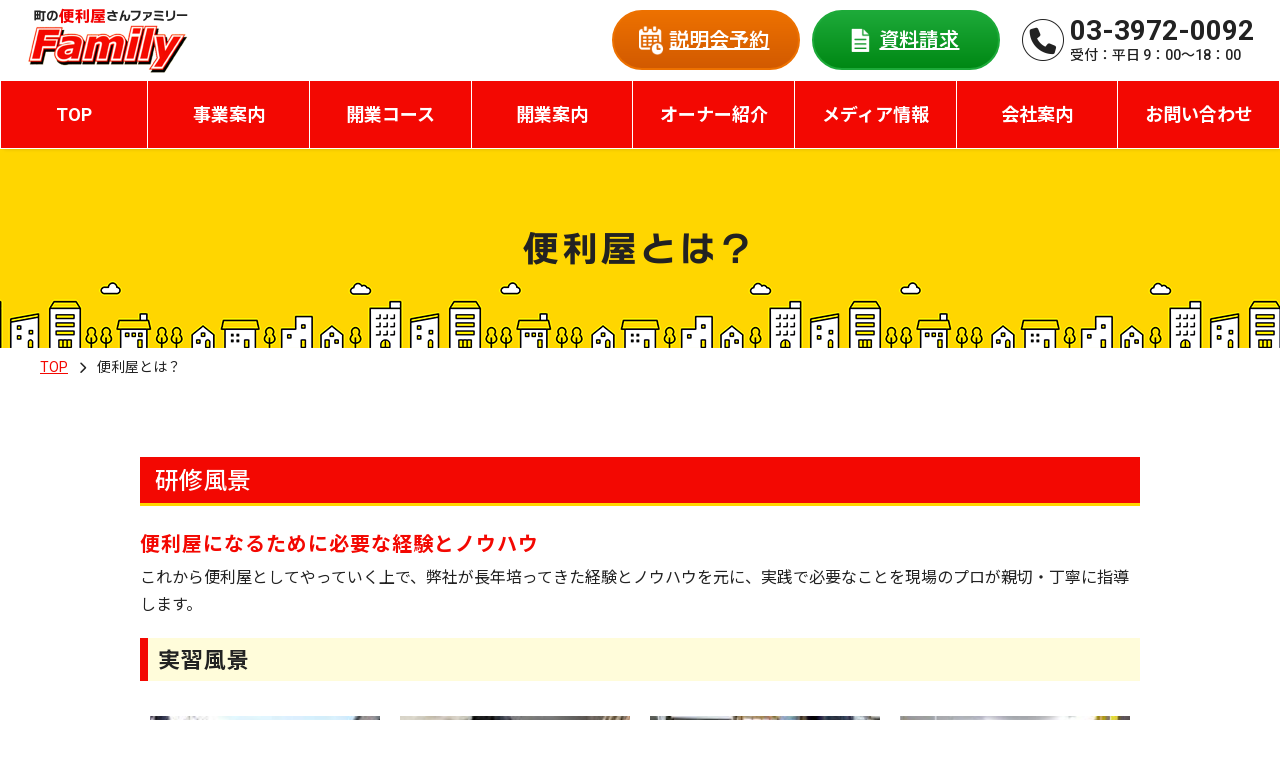

--- FILE ---
content_type: text/html; charset=UTF-8
request_url: https://benriyanet.com/business/training.html?part=part1&page=1
body_size: 11550
content:
<!DOCTYPE html>
<html lang="ja">
<head>
<meta http-equiv="Content-Type" content="text/html; charset=UTF-8" />
<!-- Google Tag Manager -->
<script>(function(w,d,s,l,i){w[l]=w[l]||[];w[l].push({'gtm.start':
new Date().getTime(),event:'gtm.js'});var f=d.getElementsByTagName(s)[0],
j=d.createElement(s),dl=l!='dataLayer'?'&l='+l:'';j.async=true;j.src=
'https://www.googletagmanager.com/gtm.js?id='+i+dl;f.parentNode.insertBefore(j,f);
})(window,document,'script','dataLayer','GTM-*******');</script>
<!-- End Google Tag Manager --><title>便利屋で独立・開業するなら【全国展開の便利屋ファミリー】 | 便利屋とは？</title>
<meta name="viewport" content="width=device-width, initial-scale=1.0, user-scalable=yes, minimum-scale=1.0, maximum-scale=2.0">
<meta name="format-detection" content="telephone=no">
<meta name="keywords" content="便利屋,開業,独立,フランチャイズ,高齢者生活支援">
<meta name="description" content="便利屋ファミリーが、長年の便利屋独立開業ノウハウで加盟店を徹底サポート。便利屋独立開業を支援します。">

<meta property="og:title" content="便利屋で独立・開業するなら【全国展開の便利屋ファミリー】">
<meta property="og:description" content="便利屋ファミリーが、長年の便利屋独立開業ノウハウで加盟店を徹底サポート。便利屋独立開業を支援します。">
<meta property="og:type" content="website">
<meta property="og:url" content="https://benriyanet.com/">
<meta property="og:image" content="OGP画像のパス　https://から始まる絶対パスで入力。">
<meta property="og:site_name" content="便利屋で独立・開業するなら【全国展開の便利屋ファミリー】">
<meta property="og:locale" content="ja_JP">

<meta name="twitter:card" content="summary_large_image">
<meta name="twitter:title" content="便利屋で独立・開業するなら【全国展開の便利屋ファミリー】"/>
<meta name="twitter:description" content="便利屋ファミリーが、長年の便利屋独立開業ノウハウで加盟店を徹底サポート。便利屋独立開業を支援します。"/>
<link rel="stylesheet" type="text/css" href="https://benriyanet.com/css/common.css?ver2.0.3">
<link rel="stylesheet" type="text/css" href="https://benriyanet.com/css/html5reset-1.6.1.css">
<link rel="stylesheet" type="text/css" href="https://benriyanet.com/css/nav.css">
<link rel="stylesheet" type="text/css" href="https://benriyanet.com/font/css/all.css">
<link rel="stylesheet" type="text/css" href="https://benriyanet.com/css/lightbox.css" />
<script type="text/javascript" src="https://cdnjs.cloudflare.com/ajax/libs/jquery/1.11.3/jquery.min.js"></script>
<script type="text/javascript" src="https://benriyanet.com/js/javascript.js"></script>
<script type="text/javascript" src="https://benriyanet.com/js/globle_nav.js"></script>
<script type="text/javascript" src="https://benriyanet.com/js/lightbox.js"></script>
<script type="text/javascript" src="https://benriyanet.com/js/css_browser_selector.js"></script> 
<script type="text/javascript" src="https://benriyanet.com/js/move.js"></script> 
<link rel="shortcut icon" href="favicon.ico">


<script>
  (function(d) {
    var config = {
      kitId: 'ezy1jdn',
      scriptTimeout: 3000,
      async: true
    },
    h=d.documentElement,t=setTimeout(function(){h.className=h.className.replace(/\bwf-loading\b/g,"")+" wf-inactive";},config.scriptTimeout),tk=d.createElement("script"),f=false,s=d.getElementsByTagName("script")[0],a;h.className+=" wf-loading";tk.src='https://use.typekit.net/'+config.kitId+'.js';tk.async=true;tk.onload=tk.onreadystatechange=function(){a=this.readyState;if(f||a&&a!="complete"&&a!="loaded")return;f=true;clearTimeout(t);try{Typekit.load(config)}catch(e){}};s.parentNode.insertBefore(tk,s)
  })(document);
</script>
<link rel="stylesheet" type="text/css" href="https://benriyanet.com/css/page.css">

<link href="colorbox/colorbox.css" rel="stylesheet">
<script type="text/javascript" src="colorbox/jquery.colorbox-min.js"></script>
<script type="text/javascript">
$(function() {
    $(".inline").colorbox({
    inline:true,
    maxWidth:"90%",
    maxHeight:"90%",
	fixed:true,
    opacity: 0.7
  });
});
</script>
<script>
  (function(i,s,o,g,r,a,m){i['GoogleAnalyticsObject']=r;i[r]=i[r]||function(){
  (i[r].q=i[r].q||[]).push(arguments)},i[r].l=1*new Date();a=s.createElement(o),
  m=s.getElementsByTagName(o)[0];a.async=1;a.src=g;m.parentNode.insertBefore(a,m)
  })(window,document,'script','https://www.google-analytics.com/analytics.js','ga');

  ga('create', 'UA-37497330-1', 'auto');
  ga('send', 'pageview');

</script></head>

<body>
<!-- Google Tag Manager (noscript) -->
<noscript><iframe src="https://www.googletagmanager.com/ns.html?id=GTM-*******"
height="0" width="0" style="display:none;visibility:hidden"></iframe></noscript>
<!-- End Google Tag Manager (noscript) --><header id="header">
  <div class="inner">
  <article>
    <h1><a href="https://benriyanet.com/"><img src="https://benriyanet.com/img/logo_h.png" alt=""></a></h1>
  </article>
  <article>
    <ul class="contact_box">
      <li class="Bana">
        <div class="h_btn1"><a href="https://benriyanet.com/briefing/"><span><strong>説明会予約</strong></span></a> </div>
        <div class="h_btn2"><a href="https://benriyanet.com/request/"><span><strong>資料請求</strong></span></a> </div>
      </li>
      <li class="Tel">
        <p>03-3972-0092<span>受付：平日 9：00〜18：00</span></p>
      </li>
    </ul>
  </article>
</div>  <nav class="nav is-fixed clearfix pagesmenu" role="navigation">
      <div class="wrapper wrapper-flush"> <button class="nav-toggle">
	<div class="icon-menu"> <span class="line line-1"></span> <span class="line line-2"></span> <span class="line line-3"></span></div><div class="icon-title"><span class="open">MENU</span><span class="close">CLOSE</span></div>
	</button>
      <div class="nav-container">
        <ul class="nav-menu menu">
          <li class="menu-item"> <a href="https://benriyanet.com/" class="menu-link">TOP</a> </li>
          <li class="menu-item has-dropdown">事業案内
            <ul class="nav-dropdown menu">
              <li class="menu-item"><a href="https://benriyanet.com/business/" class="menu-link">便利屋とは？</a></li>
              <li class="menu-item"><a href="https://benriyanet.com/business/future.html" class="menu-link">便利屋の需要と将来性</a></li>
				<li class="menu-item"><a href="https://benriyanet.com/business/service.html" class="menu-link">業務内容</a></li>
				<li class="menu-item"><a href="https://benriyanet.com/business/training.html" class="menu-link">研修風景</a></li>
				<li class="menu-item"><a href="https://benriyanet.com/business/tieup.html" class="menu-link">提携先企業</a></li>
            </ul>
          </li>
		<li class="menu-item has-dropdown">開業コース
            <ul class="nav-dropdown menu">
              <li class="menu-item"><a href="https://benriyanet.com/started_fc/" class="menu-link">フランチャイズ開業</a></li>
              <li class="menu-item"><a href="https://benriyanet.com/started_free/" class="menu-link">技術修得開業（自由開業）</a></li>
            </ul>
          </li>
		  <li class="menu-item has-dropdown">開業案内
            <ul class="nav-dropdown menu">
              <li class="menu-item"><a href="https://benriyanet.com/started_fc/schedule.html" class="menu-link">スケジュール</a></li>
              <li class="menu-item"><a href="https://benriyanet.com/started_fc/equipment.html" class="menu-link">開業用資機材のご紹介</a></li>
			  <li class="menu-item"><a href="https://benriyanet.com/started_fc/flyer.html" class="menu-link">営業用チラシのご紹介</a></li>
			  <li class="menu-item"><a href="https://benriyanet.com/started_fc/simulation.html" class="menu-link">収支シミュレーション</a></li>
            </ul>
          </li>
          <li class="menu-item has-dropdown">オーナー紹介
            <ul class="nav-dropdown menu">
              <li class="menu-item"><a href="https://benriyanet.com/owner/" class="menu-link">オーナーの声</a></li>
              <li class="menu-item"><a href="https://benriyanet.com/owner/graduation.html" class="menu-link">卒業風景</a></li>
            </ul>
          </li>
		<li class="menu-item has-dropdown">メディア情報
            <ul class="nav-dropdown menu">
              <li class="menu-item"><a href="https://benriyanet.com/pr/" class="menu-link">テレビ・マスコミ</a></li>
              <li class="menu-item"><a href="https://benriyanet.com/pr/media.html" class="menu-link">記載記事紹介</a></li>
				<li class="menu-item"><a href="https://benriyanet.com/pr/fcshow.html" class="menu-link">フランチャイズショー紹介</a></li>
            </ul>
          </li>
			 <li class="menu-item has-dropdown">会社案内
            <ul class="nav-dropdown menu">
              <li class="menu-item"><a href="https://benriyanet.com/company/" class="menu-link">会社概要</a></li>
              <li class="menu-item"><a href="https://benriyanet.com/company/message.html" class="menu-link">社長メッセージ</a></li>
            </ul>
          </li>
			 <li class="menu-item has-dropdown Lm">お問い合わせ
            <ul class="nav-dropdown menu">
              <li class="menu-item"><a href="https://benriyanet.com/briefing/" class="menu-link">開業説明会日程</a></li>
              <li class="menu-item"><a href="https://benriyanet.com/request/" class="menu-link">資料請求</a></li>
				<li class="menu-item"><a href="https://benriyanet.com/contact/" class="menu-link">お問い合わせ</a></li>
            </ul>
          </li>
          <li class="menu-item pc_n"> <a href="https://benriyanet.com/privacy/" class="menu-link">プライバシーポリシー</a> </li>
          <li class="menu-item pc_n"> <a href="https://benriyanet.com/sitemap/" class="menu-link">サイトマップ</a> </li>
        </ul>
        <div class="gContact">
          <br><br><br><br><br></div>
      </div>
    </div>
    </nav>
</header>
<div class="page_title">
	<h1><div class="inner_title">便利屋とは？</div></h1>
</div>
<div id="pagenav">
	<ul><li><a href="https://benriyanet.com/" >TOP</a></li><li>便利屋とは？</li></ul>
</div>

<section id="BusinessBox" class="page_wrap">
  <div class="page_bg_color">
    <div class="container">
      <article class="sec">
        <h2>研修風景</h2>
        <div class="bussiness">
			<h4 class="st">便利屋になるために必要な経験とノウハウ</h4>
			<p>これから便利屋としてやっていく上で、弊社が長年培ってきた経験とノウハウを元に、実践で必要なことを現場のプロが親切・丁寧に指導します。</p>
          <h3 class="stC">実習風景</h3>
		  </div>
		 
		   <div id="training5">
<div class="inner clearfix">


<div class="tbox"><img src="https://benriyanet.com/wa/files/thumbnail/5c5a64d1e33b2.JPG" alt="研修風景" /><p class="t1">現場実習(庭の手入れ)</p><span><a class="inline" href="#inline20190206134530">詳細を見る</a></span></div>

<div style="display: none;">
<div id="inline20190206134530">
<div class="inline-content">
<h3>現場実習(庭の手入れ)</h3>
<ul class="clearfix">
<li><img src="https://benriyanet.com/wa/files/thumbnail/5c5a64cba0657.JPG" alt="研修風景" /></li>
<li><img src="https://benriyanet.com/wa/files/thumbnail/5c5a6575a0589.jpg" alt="研修風景" /></li>
<li><img src="https://benriyanet.com/wa/files/thumbnail/5c5a657e7cdeb.JPG" alt="研修風景" /></li>
</ul>
<p class="sub"><span>コメント</span>
本日、現場実習です。<br />あるお宅より庭にある木の剪定を頼まれました。<br />便利屋は庭師のような技術を伴う剪定はできませんが、大きくなり過ぎた木を少しつめたり、飛び出している枝を切ったりします。<br />この日も木が大きくなり過ぎたので日が当たらなくなってしまい、少し枝を切るという作業をしました。<br />講師の指示に従い、枝を切っていきます。最後は切った枝や葉を片付けて終了です。</p>
</div>
</div>
</div>



<div class="tbox"><img src="https://benriyanet.com/wa/files/thumbnail/5c5951b0bd578.jpg" alt="研修風景" /><p class="t1">現場実習 (外回りメンテナンス)</p><span><a class="inline" href="#inline20190205181340">詳細を見る</a></span></div>

<div style="display: none;">
<div id="inline20190205181340">
<div class="inline-content">
<h3>現場実習 (外回りメンテナンス)</h3>
<ul class="clearfix">
<li><img src="https://benriyanet.com/wa/files/thumbnail/5c59518b04341.jpg" alt="研修風景" /></li>
<li><img src="https://benriyanet.com/wa/files/thumbnail/5c59519650b14.jpg" alt="研修風景" /></li>
<li><img src="https://benriyanet.com/wa/files/thumbnail/5c5951a174647.jpg" alt="研修風景" /></li>
</ul>
<p class="sub"><span>コメント</span>
本日は実際のお客様からご依頼いただいた家の周りに囲いをつくる作業です。<br />
波板を寸法通りに切って取り付ける作業は簡単そうで結構難しい作業です。<br />
講師がついて細かくチェックしながら作業していきます。<br />
すべて出来上がった時には、お客様も研修生も満足できるものになりました。<br />
このような作業はいつもあるわけではありませんが、便利屋に依頼されるケースは多いと思います。</p>
</div>
</div>
</div>



<div class="tbox"><img src="https://benriyanet.com/wa/files/thumbnail/5c594f2012d28.jpg" alt="研修風景" /><p class="t1">ハウスクリーニング実習　(ポリッシャー)</p><span><a class="inline" href="#inline20190205175952">詳細を見る</a></span></div>

<div style="display: none;">
<div id="inline20190205175952">
<div class="inline-content">
<h3>ハウスクリーニング実習　(ポリッシャー)</h3>
<ul class="clearfix">
<li><img src="https://benriyanet.com/wa/files/thumbnail/5c594f1010475.jpg" alt="研修風景" /></li>
<li><img src="https://benriyanet.com/wa/files/thumbnail/5c594f16578fd.jpg" alt="研修風景" /></li>
<li><img src="https://benriyanet.com/wa/files/thumbnail/5c594fe8e0d32.jpg" alt="研修風景" /></li>
</ul>
<p class="sub"><span>コメント</span>
今日はポリッシャー実習です。ポリッシャーは一般家庭より公共施設やオフィス、店舗など広い場所で利用されることが多いです。<br />
パットやブラシを変えれば、カーペットでもクッションフロアーでも石材でもお掃除できます。</p>
</div>
</div>
</div>



<div class="tbox"><img src="https://benriyanet.com/wa/files/thumbnail/5c5a66b9d1370.jpg" alt="研修風景" /><p class="t1">エアコンクリーニング実習</p><span><a class="inline" href="#inline20190206140359">詳細を見る</a></span></div>

<div style="display: none;">
<div id="inline20190206140359">
<div class="inline-content">
<h3>エアコンクリーニング実習</h3>
<ul class="clearfix">
<li><img src="https://benriyanet.com/wa/files/thumbnail/5c5a66bf9f5c2.jpg" alt="研修風景" /></li>
<li><img src="https://benriyanet.com/wa/files/thumbnail/5c5a6796f0afb.jpg" alt="研修風景" /></li>
<li><img src="https://benriyanet.com/wa/files/thumbnail/5c5a679f432b9.jpg" alt="研修風景" /></li>
</ul>
<p class="sub"><span>コメント</span>
エアコンクリーニング実習は、エアコンの構造を理解した上で作業に入ります。外せる部品を取り外し、家を汚さないように養生をします。エアコン内部までしっかりお掃除をすると、こんなに真っ黒な水が排水されます。<br />内部すべてのお掃除が終わったら、部品や外回りをきれいにして組立て、養生を外します。最後に作動確認をして終了となります。</p>
</div>
</div>
</div>



<div class="tbox"><img src="https://benriyanet.com/wa/files/thumbnail/5c5a6b5a27b80.jpg" alt="研修風景" /><p class="t1">換気扇クリーニング</p><span><a class="inline" href="#inline20190206144324">詳細を見る</a></span></div>

<div style="display: none;">
<div id="inline20190206144324">
<div class="inline-content">
<h3>換気扇クリーニング</h3>
<ul class="clearfix">
<li><img src="https://benriyanet.com/wa/files/thumbnail/5c5a6b5fb07f5.jpg" alt="研修風景" /></li>
<li><img src="https://benriyanet.com/wa/files/thumbnail/5c5a6eec2921d.JPG" alt="研修風景" /></li>
<li><img src="https://benriyanet.com/wa/files/thumbnail/5c5a6f09abeee.jpg" alt="研修風景" /></li>
</ul>
<p class="sub"><span>コメント</span>
換気扇のクリーニング実習です。<br />まずは構造から。<br />取り外し可能な部品はすべて取り外し、洗剤につけ置きし、汚れを浮かせます。汚れが浮いてきたら傷をつけないよう、油汚れを落とします。<br />きれいになったら、すべての部品を元通りに取り付けてます。最後にフードや周りをキレイにお掃除して終了です。</p>
</div>
</div>
</div>



<div class="tbox"><img src="https://benriyanet.com/wa/files/thumbnail/5bc56eea701a1.jpeg" alt="研修風景" /><p class="t1">水廻り実習</p><span><a class="inline" href="#inline20181016162856">詳細を見る</a></span></div>

<div style="display: none;">
<div id="inline20181016162856">
<div class="inline-content">
<h3>水廻り実習</h3>
<ul class="clearfix">
<li><img src="https://benriyanet.com/wa/files/thumbnail/5bc5925a493d3.jpg" alt="研修風景" /></li>
<li><img src="https://benriyanet.com/wa/files/thumbnail/5bc592e60d2cd.JPG" alt="研修風景" /></li>
<li><img src="https://benriyanet.com/wa/files/thumbnail/5bc5930e02b13.jpeg" alt="研修風景" /></li>
</ul>
<p class="sub"><span>コメント</span>
今日は水廻りメンテナンス実習です。<br />蛇口の取付や配管の取付、ウォシュレットの取り付けなど盛りだくさんの実習です。<br />水道工事は、失敗すると水漏れするので被害も大きい。実習生は真剣そのものです。<br />&nbsp;</p>
</div>
</div>
</div>



<div class="tbox"><img src="https://benriyanet.com/wa/files/thumbnail/5bc561a3c12da.jpeg" alt="研修風景" /><p class="t1">ポリッシャー実習</p><span><a class="inline" href="#inline20181016135238">詳細を見る</a></span></div>

<div style="display: none;">
<div id="inline20181016135238">
<div class="inline-content">
<h3>ポリッシャー実習</h3>
<ul class="clearfix">
<li><img src="https://benriyanet.com/wa/files/thumbnail/5bc56a02a2296.jpg" alt="研修風景" /></li>
<li><img src="https://benriyanet.com/wa/files/thumbnail/5bc56dbadd9dd.jpg" alt="研修風景" /></li>
<li><img src="https://benriyanet.com/wa/files/thumbnail/5bc56e9111287.jpeg" alt="研修風景" /></li>
</ul>
<p class="sub"><span>コメント</span>
店舗や事務所、マンションやアパートの共有部分の床掃除には、ポリッシャーを使ったクリーニングが効果的です。<br />パットを取り換えるだけで、フローリング・コンクリート・Pタイル・ジュータンなどの素材に対応できます。</p>
</div>
</div>
</div>



<div class="tbox"><img src="https://benriyanet.com/wa/files/thumbnail/5b221bc934ceb.jpg" alt="研修風景" /><p class="t1">エアコン取付実習</p><span><a class="inline" href="#inline20180614165016">詳細を見る</a></span></div>

<div style="display: none;">
<div id="inline20180614165016">
<div class="inline-content">
<h3>エアコン取付実習</h3>
<ul class="clearfix">
<li><img src="https://benriyanet.com/wa/files/thumbnail/5b221baca0df6.jpg" alt="研修風景" /></li>
<li><img src="https://benriyanet.com/wa/files/thumbnail/5b221d6d6b93d.jpg" alt="研修風景" /></li>
<li><img src="https://benriyanet.com/wa/files/thumbnail/5b221e33d9d00.jpg" alt="研修風景" /></li>
</ul>
<p class="sub"><span>コメント</span>
今日はエアコンの取付についての研修です。まず、講師が構造や工事方法を説明し、実際に取り付けて見せます。その際、注意事項などを説明するので、生徒は必至にメモを取りながら聞いています。</p>
</div>
</div>
</div>



<div class="tbox"><img src="https://benriyanet.com/wa/files/thumbnail/5b221a2e0d344.jpg" alt="研修風景" /><p class="t1">壁紙・クロスのクリーニング実習</p><span><a class="inline" href="#inline20180614163313">詳細を見る</a></span></div>

<div style="display: none;">
<div id="inline20180614163313">
<div class="inline-content">
<h3>壁紙・クロスのクリーニング実習</h3>
<ul class="clearfix">
<li><img src="https://benriyanet.com/wa/files/thumbnail/5b2215ef97ece.jpg" alt="研修風景" /></li>
<li><img src="https://benriyanet.com/wa/files/thumbnail/5b2219bf42150.jpg" alt="研修風景" /></li>
<li><img src="https://benriyanet.com/wa/files/thumbnail/5b2219fb9e8e0.JPG" alt="研修風景" /></li>
</ul>
<p class="sub"><span>コメント</span>
今日は壁紙についてしまった汚れをお掃除しています。壁紙には、油汚れ・タバコのヤニ・埃など様々なものが付着し、そこに水分が加わってシミの原因を作っていきます。さらに、菌やウイルス、カビなども付着していますから、徹底的にお掃除する必要があるのです。</p>
</div>
</div>
</div>



<div class="tbox"><img src="https://benriyanet.com/wa/files/thumbnail/5c59489ccfee6.jpg" alt="研修風景" /><p class="t1">エアコン実習 (クリーニング)</p><span><a class="inline" href="#inline20190205175002">詳細を見る</a></span></div>

<div style="display: none;">
<div id="inline20190205175002">
<div class="inline-content">
<h3>エアコン実習 (クリーニング)</h3>
<ul class="clearfix">
<li><img src="https://benriyanet.com/wa/files/thumbnail/5c5948893beb3.jpg" alt="研修風景" /></li>
<li><img src="https://benriyanet.com/wa/files/thumbnail/5c594cb645212.jpg" alt="研修風景" /></li>
<li><img src="https://benriyanet.com/wa/files/thumbnail/5c594c099a2e6.jpg" alt="研修風景" /></li>
</ul>
<p class="sub"><span>コメント</span>
エアコンクリーニング実習。今日はルーバーの外し方。<br />
埃だらけのルーバーを外してお掃除します。<br />
ちよっとコツがいるので、みんな真剣に聞いています。<br />
次は実際にやってもらいますよ～<br />
クリーニングの最後はもちろん動作確認。<br />
お客様に満足していただく仕事ができるよう奮闘中です。</p>
</div>
</div>
</div>



<div class="tbox"><img src="https://benriyanet.com/wa/files/thumbnail/5a0d353586142.JPG" alt="研修風景" /><p class="t1">水廻りメンテナンス実習 (蛇口取り付け)</p><span><a class="inline" href="#inline20171116150647">詳細を見る</a></span></div>

<div style="display: none;">
<div id="inline20171116150647">
<div class="inline-content">
<h3>水廻りメンテナンス実習 (蛇口取り付け)</h3>
<ul class="clearfix">
<li><img src="https://benriyanet.com/wa/files/thumbnail/5a0d3780e335a.JPG" alt="研修風景" /></li>
<li><img src="https://benriyanet.com/wa/files/thumbnail/5a0d375dbcc54.jpg" alt="研修風景" /></li>
<li><img src="https://benriyanet.com/wa/files/thumbnail/5a0d3d114d544.JPG" alt="研修風景" /></li>
</ul>
<p class="sub"><span>コメント</span>
様々な蛇口に対応できるよう、実際に取り付けて感覚を身につけます。<br />
新品の蛇口に傷をつけないよう、特殊に工具で取り付けていきます。</p>
</div>
</div>
</div>



<div class="tbox"><img src="https://benriyanet.com/wa/files/thumbnail/5a0d3de82a987.jpg" alt="研修風景" /><p class="t1">エアコン実習 (エアコン取付け・取外し)</p><span><a class="inline" href="#inline20171116163944">詳細を見る</a></span></div>

<div style="display: none;">
<div id="inline20171116163944">
<div class="inline-content">
<h3>エアコン実習 (エアコン取付け・取外し)</h3>
<ul class="clearfix">
<li><img src="https://benriyanet.com/wa/files/thumbnail/5a0d40360c710.jpg" alt="研修風景" /></li>
<li><img src="https://benriyanet.com/wa/files/thumbnail/5a0d4040860e4.jpg" alt="研修風景" /></li>
<li><img src="https://benriyanet.com/wa/files/thumbnail/5a0d40473f082.jpg" alt="研修風景" /></li>
</ul>
<p class="sub"><span>コメント</span>
エアコンの構造を習得したら、次は取り付け。頭ではわかっているんだけど、なかなか思うようにならない。もう一度、講師の説明を思い出しながらトライ!!</p>
</div>
</div>
</div>



<div class="tbox"><img src="https://benriyanet.com/wa/files/thumbnail/5a0d41660f170.jpg" alt="研修風景" /><p class="t1">水廻りメンテナンス実習 (トイレ詰まり処理)</p><span><a class="inline" href="#inline20171116170658">詳細を見る</a></span></div>

<div style="display: none;">
<div id="inline20171116170658">
<div class="inline-content">
<h3>水廻りメンテナンス実習 (トイレ詰まり処理)</h3>
<ul class="clearfix">
<li><img src="https://benriyanet.com/wa/files/thumbnail/5a0d416cac94f.jpg" alt="研修風景" /></li>
<li><img src="https://benriyanet.com/wa/files/thumbnail/5a0d42d2846ec.jpg" alt="研修風景" /></li>
<li><img src="https://benriyanet.com/wa/files/thumbnail/5a0d46c9b5f7b.png" alt="研修風景" /></li>
</ul>
<p class="sub"><span>コメント</span>
初めて見るトイレの構造に驚いたり関心したり。そのトイレが詰まってしまったら大変。この道具で詰まりを解消する方法。結構コツがいるから皆真剣です。</p>
</div>
</div>
</div>



<div class="tbox"><img src="https://benriyanet.com/wa/files/thumbnail/5948c26c7d973.jpg" alt="研修風景" /><p class="t1">現場実習 (物置補修)</p><span><a class="inline" href="#inline20170620153653">詳細を見る</a></span></div>

<div style="display: none;">
<div id="inline20170620153653">
<div class="inline-content">
<h3>現場実習 (物置補修)</h3>
<ul class="clearfix">
<li><img src="https://benriyanet.com/wa/files/thumbnail/5948c27130bb8.jpg" alt="研修風景" /></li>
<li><img src="https://benriyanet.com/wa/files/thumbnail/5a0d2add80cc8.jpg" alt="研修風景" /></li>
<li><img src="https://benriyanet.com/wa/files/thumbnail/5948c280c04da.jpg" alt="研修風景" /></li>
</ul>
<p class="sub"><span>コメント</span>
保育園の物置が錆びてしまったので、 穴が開く前に補修をして塗装している様子です。 これなら中に入れるものも安心です。</p>
</div>
</div>
</div>



<div class="tbox"><img src="https://benriyanet.com/wa/files/thumbnail/593fc8e0510da.jpg" alt="研修風景" /><p class="t1">現場実習 (園内の樹木伐採)</p><span><a class="inline" href="#inline20170613194955">詳細を見る</a></span></div>

<div style="display: none;">
<div id="inline20170613194955">
<div class="inline-content">
<h3>現場実習 (園内の樹木伐採)</h3>
<ul class="clearfix">
<li><img src="https://benriyanet.com/wa/files/thumbnail/593fc33d3a062.jpg" alt="研修風景" /></li>
<li><img src="https://benriyanet.com/wa/files/thumbnail/5948c2db450cf.jpg" alt="研修風景" /></li>
<li><img src="https://benriyanet.com/wa/files/thumbnail/5948c2e0e3c24.jpg" alt="研修風景" /></li>
</ul>
<p class="sub"><span>コメント</span>
園内の木が大きくなりすぎてしまったので、 不要な枝を落としています。 これで日当たりもよくなるのでは・・・</p>
</div>
</div>
</div>



<div class="tbox"><img src="https://benriyanet.com/wa/files/thumbnail/5a0d4a01c1ccc.jpg" alt="研修風景" /><p class="t1">現場実習 (園児用下駄箱塗装)</p><span><a class="inline" href="#inline20170613194150">詳細を見る</a></span></div>

<div style="display: none;">
<div id="inline20170613194150">
<div class="inline-content">
<h3>現場実習 (園児用下駄箱塗装)</h3>
<ul class="clearfix">
</ul>
<p class="sub"><span>コメント</span>
色の剥げた下駄箱を塗装しています。 来月から来る園児たちに喜んで欲しいと 研修生も一生懸命頑張っています。</p>
</div>
</div>
</div>



<div class="tbox"><img src="https://benriyanet.com/wa/files/thumbnail/5948c37c304f2.jpg" alt="研修風景" /><p class="t1">現場実習 (壁の清掃・塗装)</p><span><a class="inline" href="#inline20170620154120">詳細を見る</a></span></div>

<div style="display: none;">
<div id="inline20170620154120">
<div class="inline-content">
<h3>現場実習 (壁の清掃・塗装)</h3>
<ul class="clearfix">
<li><img src="https://benriyanet.com/wa/files/thumbnail/5948c38006939.jpg" alt="研修風景" /></li>
<li><img src="https://benriyanet.com/wa/files/thumbnail/5948c3856be85.jpg" alt="研修風景" /></li>
<li><img src="https://benriyanet.com/wa/files/thumbnail/5948c38b3ffaf.jpg" alt="研修風景" /></li>
</ul>
<p class="sub"><span>コメント</span>
毎日使う教室は、子供たちのいたずらでもう大変。 汚れた壁を補修しながら真っ白に塗装しています。</p>
</div>
</div>
</div>



<div class="tbox"><img src="https://benriyanet.com/wa/files/thumbnail/5948c3dd3212b.jpg" alt="研修風景" /><p class="t1">現場実習 (園長先生にご挨拶)</p><span><a class="inline" href="#inline20170620154503">詳細を見る</a></span></div>

<div style="display: none;">
<div id="inline20170620154503">
<div class="inline-content">
<h3>現場実習 (園長先生にご挨拶)</h3>
<ul class="clearfix">
<li><img src="https://benriyanet.com/wa/files/thumbnail/5948c3e0e5c5c.jpg" alt="研修風景" /></li>
<li><img src="https://benriyanet.com/wa/files/thumbnail/594b525c38ce5.JPG" alt="研修風景" /></li>
<li><img src="https://benriyanet.com/wa/files/thumbnail/594b5263e4761.jpg" alt="研修風景" /></li>
</ul>
<p class="sub"><span>コメント</span>
お客様にご挨拶。身だしなみは大丈夫ですか?&nbsp;&nbsp;&nbsp;&nbsp;&nbsp;&nbsp; お客様との接し方やマナーを学びます。</p>
</div>
</div>
</div>



<div class="tbox"><img src="https://benriyanet.com/wa/files/thumbnail/5948c504cb556.jpg" alt="研修風景" /><p class="t1">エアコン講習 (構造説明)</p><span><a class="inline" href="#inline20170620154810">詳細を見る</a></span></div>

<div style="display: none;">
<div id="inline20170620154810">
<div class="inline-content">
<h3>エアコン講習 (構造説明)</h3>
<ul class="clearfix">
<li><img src="https://benriyanet.com/wa/files/thumbnail/5948c50966853.jpg" alt="研修風景" /></li>
<li><img src="https://benriyanet.com/wa/files/thumbnail/5948c5131b98a.png" alt="研修風景" /></li>
<li><img src="https://benriyanet.com/wa/files/thumbnail/5948c525c322c.jpg" alt="研修風景" /></li>
</ul>
<p class="sub"><span>コメント</span>
これからエアコンの取付けを行います。 その前にまずエアコンの構造を知らないと・・・ 研修生も真剣に聞いています。</p>
</div>
</div>
</div>



<div class="tbox"><img src="https://benriyanet.com/wa/files/thumbnail/5948c55ab5623.jpg" alt="研修風景" /><p class="t1">エアコン実習 (真空引き)</p><span><a class="inline" href="#inline20170620154915">詳細を見る</a></span></div>

<div style="display: none;">
<div id="inline20170620154915">
<div class="inline-content">
<h3>エアコン実習 (真空引き)</h3>
<ul class="clearfix">
<li><img src="https://benriyanet.com/wa/files/thumbnail/5948c55f3289b.jpg" alt="研修風景" /></li>
<li><img src="https://benriyanet.com/wa/files/thumbnail/5948c5665d876.jpg" alt="研修風景" /></li>
<li><img src="https://benriyanet.com/wa/files/thumbnail/5948cb51df78b.jpg" alt="研修風景" /></li>
</ul>
<p class="sub"><span>コメント</span>
真空引きという初めて聞く言葉に研修生は必至。 真空ポンプを使って、エアコンの配管内部をほぼ真空にすることを、真空引きといいます。&nbsp;&nbsp;&nbsp;&nbsp;&nbsp;&nbsp;&nbsp;&nbsp;&nbsp;&nbsp;&nbsp;&nbsp;&nbsp;&nbsp;&nbsp;&nbsp;&nbsp;&nbsp;&nbsp;&nbsp;&nbsp;&nbsp;&nbsp;&nbsp;&nbsp;&nbsp;&nbsp;&nbsp;&nbsp;&nbsp;&nbsp;&nbsp;&nbsp; 　　　　　&nbsp; ・・・・ ん～難しい!!</p>
</div>
</div>
</div>



<div class="tbox"><img src="https://benriyanet.com/wa/files/thumbnail/5948c94cddde0.jpg" alt="研修風景" /><p class="t1">エアコン実習 (壁の穴開け)</p><span><a class="inline" href="#inline20170620160729">詳細を見る</a></span></div>

<div style="display: none;">
<div id="inline20170620160729">
<div class="inline-content">
<h3>エアコン実習 (壁の穴開け)</h3>
<ul class="clearfix">
<li><img src="https://benriyanet.com/wa/files/thumbnail/5948c951aec36.jpg" alt="研修風景" /></li>
<li><img src="https://benriyanet.com/wa/files/thumbnail/5948cc6fdea67.jpg" alt="研修風景" /></li>
<li><img src="https://benriyanet.com/wa/files/thumbnail/5948cc7a15ff1.jpg" alt="研修風景" /></li>
</ul>
<p class="sub"><span>コメント</span>
エアコンを取付ける時、配管を室外に出すための穴が必要になります。この穴がない場合は、穴をつくるのですが、壁の素材によって使う道具も工程も変わってきます。怪我をしないように、そうそう、その調子!!</p>
</div>
</div>
</div>



<div class="tbox"><img src="https://benriyanet.com/wa/files/thumbnail/5948cea9b37e2.jpg" alt="研修風景" /><p class="t1">水廻りメンテナンス実習 (ロータンク修理)</p><span><a class="inline" href="#inline20170620162908">詳細を見る</a></span></div>

<div style="display: none;">
<div id="inline20170620162908">
<div class="inline-content">
<h3>水廻りメンテナンス実習 (ロータンク修理)</h3>
<ul class="clearfix">
<li><img src="https://benriyanet.com/wa/files/thumbnail/5948ceaecca7c.jpg" alt="研修風景" /></li>
<li><img src="https://benriyanet.com/wa/files/thumbnail/5948ceb9c424e.gif" alt="研修風景" /></li>
<li><img src="https://benriyanet.com/wa/files/thumbnail/5948cec12ec11.jpeg" alt="研修風景" /></li>
</ul>
<p class="sub"><span>コメント</span>
これがロータンクっていうんですよ。ここに水が溜まって、使用後にジャ～って水が流れるんですが、この部分が故障すると「ほら、水が溜まらない」 どこどこと覗き込む研修生たち。</p>
</div>
</div>
</div>



<div class="tbox"><img src="https://benriyanet.com/wa/files/thumbnail/5948cf1305045.jpg" alt="研修風景" /><p class="t1">水廻りメンテナンス実習 (トイレ水漏れ修理)</p><span><a class="inline" href="#inline20170620163530">詳細を見る</a></span></div>

<div style="display: none;">
<div id="inline20170620163530">
<div class="inline-content">
<h3>水廻りメンテナンス実習 (トイレ水漏れ修理)</h3>
<ul class="clearfix">
<li><img src="https://benriyanet.com/wa/files/thumbnail/5948cf1cc08b5.jpg" alt="研修風景" /></li>
<li><img src="https://benriyanet.com/wa/files/thumbnail/5948d034da12d.JPG" alt="研修風景" /></li>
<li><img src="https://benriyanet.com/wa/files/thumbnail/5948d03ab306e.png" alt="研修風景" /></li>
</ul>
<p class="sub"><span>コメント</span>
これは配管の繋ぎ目から水が漏っているパターンです。水漏れは被害の大きなトラブルになりかねないので迅速に正確に行う必要があります。聞き漏らさぬよう、メモをとる実習生たち。</p>
</div>
</div>
</div>



<div class="tbox"><img src="https://benriyanet.com/wa/files/thumbnail/5a0d4a01c1ccc.jpg" alt="研修風景" /><p class="t1">水廻りメンテナンス講習 (工具・部品の説明)</p><span><a class="inline" href="#inline20171116175403">詳細を見る</a></span></div>

<div style="display: none;">
<div id="inline20171116175403">
<div class="inline-content">
<h3>水廻りメンテナンス講習 (工具・部品の説明)</h3>
<ul class="clearfix">
<li><img src="https://benriyanet.com/wa/files/thumbnail/5a0d4a07cf006.jpg" alt="研修風景" /></li>
<li><img src="https://benriyanet.com/wa/files/thumbnail/5a0d4d374cb7c.jpg" alt="研修風景" /></li>
<li><img src="https://benriyanet.com/wa/files/thumbnail/5a0d520c0c6f8.jpg" alt="研修風景" /></li>
</ul>
<p class="sub"><span>コメント</span>
水廻りに関する部品や道具を確認。蛇口やパッキン、シャワーヘッド、取付金具、ナット、プレート･･･　こんなにたくさん覚えなくてはならないのかとビックリ。取付工具もレンチ、締付工具、スパナなど様々。</p>
</div>
</div>
</div>



<div class="tbox"><img src="https://benriyanet.com/wa/files/thumbnail/5a1273519a806.jpg" alt="研修風景" /><p class="t1">水廻りメンテナンス 講習 (回路について)</p><span><a class="inline" href="#inline20171120160248">詳細を見る</a></span></div>

<div style="display: none;">
<div id="inline20171120160248">
<div class="inline-content">
<h3>水廻りメンテナンス 講習 (回路について)</h3>
<ul class="clearfix">
<li><img src="https://benriyanet.com/wa/files/thumbnail/5a12735fb815f.jpg" alt="研修風景" /></li>
<li><img src="https://benriyanet.com/wa/files/thumbnail/5a127af31371d.jpg" alt="研修風景" /></li>
<li><img src="https://benriyanet.com/wa/files/thumbnail/5a127cc9c4328.jpg" alt="研修風景" /></li>
</ul>
<p class="sub"><span>コメント</span>
便利屋は配管工事は行いませんが、配管がどのように家に引き込まれているか、また使用した水はどのように排水されているかを学びます。<br />水道に関する事故は大きな被害が出てしまうので、しっかり基礎を学ぶことが重要です。</p>
</div>
</div>
</div>



<div class="tbox"><img src="https://benriyanet.com/wa/files/thumbnail/594b5d9fd6ac8.jpg" alt="研修風景" /><p class="t1">営繕実習 (ジクソー使用方法)</p><span><a class="inline" href="#inline20170622150337">詳細を見る</a></span></div>

<div style="display: none;">
<div id="inline20170622150337">
<div class="inline-content">
<h3>営繕実習 (ジクソー使用方法)</h3>
<ul class="clearfix">
<li><img src="https://benriyanet.com/wa/files/thumbnail/594b5da73263b.jpg" alt="研修風景" /></li>
<li><img src="https://benriyanet.com/wa/files/thumbnail/594b5db0472b6.jpg" alt="研修風景" /></li>
<li><img src="https://benriyanet.com/wa/files/thumbnail/594b5db6257f2.jpg" alt="研修風景" /></li>
</ul>
<p class="sub"><span>コメント</span>
ジクソーを使ったことのある人、いますか?&nbsp;&nbsp;&nbsp;&nbsp;&nbsp;&nbsp;&nbsp;&nbsp;&nbsp;&nbsp;&nbsp;&nbsp;&nbsp;&nbsp;&nbsp;&nbsp;&nbsp;&nbsp;&nbsp;&nbsp;<br />
みんな初めての電動工具にドキドキしながら説明を聞いています。<br />
後で実際にやってもらいますよ～</p>
</div>
</div>
</div>



<div class="tbox"><img src="https://benriyanet.com/wa/files/thumbnail/5a1268ca5083b.jpg" alt="研修風景" /><p class="t1">営繕実習 (グラインダー使用方法)</p><span><a class="inline" href="#inline20171120151118">詳細を見る</a></span></div>

<div style="display: none;">
<div id="inline20171120151118">
<div class="inline-content">
<h3>営繕実習 (グラインダー使用方法)</h3>
<ul class="clearfix">
<li><img src="https://benriyanet.com/wa/files/thumbnail/5a1268d4ca9e1.jpg" alt="研修風景" /></li>
<li><img src="https://benriyanet.com/wa/files/thumbnail/5a12693f87cec.jpg" alt="研修風景" /></li>
<li><img src="https://benriyanet.com/wa/files/thumbnail/5a1271fe0773d.png" alt="研修風景" /></li>
</ul>
<p class="sub"><span>コメント</span>
グラインダーは、金属の表面を削ったり溶接部のバリをとったりします。他にも、ディスク部分を他の部品に変えば錆を取ったり木を削ることもできる優れものです。初めて使う電動工具に、興味深々の研修生たち。</p>
</div>
</div>
</div>



<div class="tbox"><img src="https://benriyanet.com/wa/files/thumbnail/5a13a7061ccaa.jpg" alt="研修風景" /><p class="t1">営繕実習 (水平の出し方)</p><span><a class="inline" href="#inline20171121131903">詳細を見る</a></span></div>

<div style="display: none;">
<div id="inline20171121131903">
<div class="inline-content">
<h3>営繕実習 (水平の出し方)</h3>
<ul class="clearfix">
<li><img src="https://benriyanet.com/wa/files/thumbnail/5a13a7155c50b.jpg" alt="研修風景" /></li>
<li><img src="https://benriyanet.com/wa/files/thumbnail/5a13a71f0b892.jpg" alt="研修風景" /></li>
<li><img src="https://benriyanet.com/wa/files/thumbnail/5a13a832dfd0e.png" alt="研修風景" /></li>
</ul>
<p class="sub"><span>コメント</span>
改めて水平を出すというこのに慣れていない研修生たち。しかしこの水平は様々なものに使われます。例えばエアコンを取り付ける場合、例えば額や鏡を壁に取り付ける場合、例えば花壇を作る場合･･･　水平器に頼るだけではなく、「水盛り」というやり方も実践しています。</p>
</div>
</div>
</div>



<div class="tbox"><img src="https://benriyanet.com/wa/files/thumbnail/594b65c12d77c.jpg" alt="研修風景" /><p class="t1">営繕実習 (ピンアンカー施工)</p><span><a class="inline" href="#inline20170622160246">詳細を見る</a></span></div>

<div style="display: none;">
<div id="inline20170622160246">
<div class="inline-content">
<h3>営繕実習 (ピンアンカー施工)</h3>
<ul class="clearfix">
<li><img src="https://benriyanet.com/wa/files/thumbnail/594b65c9dfb79.jpg" alt="研修風景" /></li>
<li><img src="https://benriyanet.com/wa/files/thumbnail/594b6aef883f8.jpg" alt="研修風景" /></li>
<li><img src="https://benriyanet.com/wa/files/thumbnail/594b6b90eecce.gif" alt="研修風景" /></li>
</ul>
<p class="sub"><span>コメント</span>
壁に鏡を付けたり棚を作る時も壁にただ釘を打っただけでは緩んで落ちてしまいます。アンカー施工することでより堅牢に取り付けることが出来ます。</p>
</div>
</div>
</div>



<div class="tbox"><img src="https://benriyanet.com/wa/files/thumbnail/594b6d3dcdb4f.jpg" alt="研修風景" /><p class="t1">営繕実習 (クロス補修)</p><span><a class="inline" href="#inline20170622161020">詳細を見る</a></span></div>

<div style="display: none;">
<div id="inline20170622161020">
<div class="inline-content">
<h3>営繕実習 (クロス補修)</h3>
<ul class="clearfix">
<li><img src="https://benriyanet.com/wa/files/thumbnail/594b6d430e128.jpg" alt="研修風景" /></li>
<li><img src="https://benriyanet.com/wa/files/thumbnail/594b6d52c72e0.png" alt="研修風景" /></li>
<li><img src="https://benriyanet.com/wa/files/thumbnail/594b6d588f0b9.gif" alt="研修風景" /></li>
</ul>
<p class="sub"><span>コメント</span>
壁に穴を開けてしまったり、クロスの一部が剥がれてしまったりした時、全部を張り替えなくても一部を補修することで目立たなくすることが出来ます。</p>
</div>
</div>
</div>































</div>
</div><!-- training END --> 
    <div id="pagination">
        <ul>
            <li class="active"><a href="?part=part1&page=1">1</a></li><li><a href="?part=part1&page=2">2</a></li><li class="next"><a href="?part=part1&page=2">&rsaquo;</a></li>        </ul>
    </div>
    
		 
      </article>
    
      <article class="sec">
        <div class="btn_links pagelink"> <a href="tieup.html"><span>提携先企業</span></a> </div>
      </article>
    </div>
  </div>
</section>



<section id="contact_area">
  <div class="container_w">
    <div class="contact_fbox">
      <article> <img src="https://benriyanet.com/img/logo_f.png" alt="町の便利屋さんファミリー"> </article>
      <article>
        <h3>フランチャイズ・独立・開業に関することは<br>お気軽にご相談ください！</h3>
        <ul>
          <li class="tel_box">
            <div class="tel">03-3972-0092</div> <a href="tel:03-3972-0092">03-3972-0092</a>
            <p>電話受付：平日 9：00〜18：00</p>
          </li>
          <li class="mail_box">
            <div class="btn_links access"><a href="https://benriyanet.com/contact/"><span>お問い合わせはこちら</span></a> </div>
          </li>
        </ul>
      </article>
    </div>
  </div>
</section><footer>
<div id="page_top"> <a href="#top"><span>TOPへ戻る</span></a> </div>
<div class="container_w">
  <div class="footer_nav">
    <article>
      <h3>事業内容</h3>
      <ul>
        <li><a href="https://benriyanet.com/business/">便利屋とは？</a></li>
        <li><a href="https://benriyanet.com/business/future.html">便利屋の需要と将来性</a></li>
        <li><a href="https://benriyanet.com/business/service.html">業務内容</a></li>
        <li><a href="https://benriyanet.com/business/training.html">研修風景</a></li>
        <li><a href="https://benriyanet.com/business/tieup.html">提携先企業</a></li>
      </ul>
    </article>
    <article>
      <h3>選べる2つの開業コース</h3>
      <ul>
        <li><a href="https://benriyanet.com/started_fc/">フランチャイズ開業</a></li>
		<ul>
			  <li><a href="https://benriyanet.com/started_fc/schedule.html">スケジュール</a></li>
			  <li><a href="https://benriyanet.com/started_fc/equipment.html">開業用資機材のご紹介</a></li>
			  <li><a href="https://benriyanet.com/started_fc/flyer.html">営業用チラシのご紹介</a></li>
			  <li><a href="https://benriyanet.com/started_fc/simulation.html">収支シミュレーション</a></li>
		  </ul>
        <li><a href="https://benriyanet.com/started_free/">技術修得開業（自由開業）</a></li>
		<ul>
			  <li><a href="https://benriyanet.com/started_free/schedule.html">スケジュール</a></li>
			  <li><a href="https://benriyanet.com/started_free/faq.html">よくある質問</a></li>
		  </ul>
      </ul>
      <h3>オーナー紹介</h3>
      <ul>
        <li><a href="https://benriyanet.com/owner/">オーナーの声</a></li>
        <li><a href="https://benriyanet.com/owner/graduation.html">卒業風景</a></li>
      </ul>
    </article>
    <article>
      <h3>会社案内</h3>
      <ul>
        <li><a href="https://benriyanet.com/company/">会社概要</a></li>
        <li><a href="https://benriyanet.com/company/message.html">社長メッセージ</a></li>
      </ul>
      <h3>PR</h3>
      <ul>
        <li><a href="https://benriyanet.com/pr/">テレビ・マスコミ</a></li>
        <li><a href="https://benriyanet.com/pr/media.html">記載記事紹介</a></li>
        <li><a href="https://benriyanet.com/pr/fcshow.html">FCショー紹介</a></li>
      </ul>
    </article>
    <article>
      <h3>お問い合わせ</h3>
      <ul>
        <li><a href="https://benriyanet.com/briefing/">開業説明会日程</a></li>
        <li><a href="https://benriyanet.com/request/">資料請求</a></li>
        <li><a href="https://benriyanet.com/contact/">お問い合わせ</a></li>
      </ul>
      <h3>当サイトについて</h3>
      <ul>
        <li><a href="https://benriyanet.com/privacy/">個人情報保護法</a></li>
        <li><a href="https://benriyanet.com/sitemap/">サイトマップ</a></li>
      </ul>
    </article>
  </div>
</div>
  <p class="copyright">Copyrights © Mister Tsusho All Rights Reserved.</p>
  <div class="fixed-btn">
    <dl>
      <dd class="fixed-btn-briefing"> <a href="https://benriyanet.com/briefing/"> <span class="inner"><img src="https://benriyanet.com/img/fixed-btn-briefing.png" alt="説明会予約"></span> </a></dd>
      <dd class="fixed-btn-request"> <a href="https://benriyanet.com/request/"> <span class="inner"><img src="https://benriyanet.com/img/fixed-btn-request.png?2" alt="資料請求"></span> </a></dd>
	<dd class="fixed-btn-mail"> <a href="https://benriyanet.com/contact/"> <span class="inner"></span> </a></dd>
      <dd class="fixed-btn-tel"> <a href="tel:03-3972-0092"> <span class="inner"></span> </a></dd>
    </dl>
  </div>
</footer>

<script type="text/javascript">
/* <![CDATA[ */
var google_conversion_id = 849885033;
var google_custom_params = window.google_tag_params;
var google_remarketing_only = true;
/* ]]> */
</script>
<script type="text/javascript" src="//www.googleadservices.com/pagead/conversion.js">
</script>
<noscript>
<div style="display:inline;">
<img height="1" width="1" style="border-style:none;" alt="" src="//googleads.g.doubleclick.net/pagead/viewthroughconversion/849885033/?guid=ON&amp;script=0"/>
</div>
</noscript>

<!-- Yahoo Code for your Target List -->
<script type="text/javascript">
/* <![CDATA[ */
var yahoo_ss_retargeting_id = 1000394612;
var yahoo_sstag_custom_params = window.yahoo_sstag_params;
var yahoo_ss_retargeting = true;
/* ]]> */
</script>
<script type="text/javascript"
src="//s.yimg.jp/images/listing/tool/cv/conversion.js">
</script>
<noscript>
<div style="display:inline;">
<img height="1" width="1" style="border-style:none;" alt=""
src="//b97.yahoo.co.jp/pagead/conversion/1000394612/?guid=ON&script=0&disvt=
false"/>
</div>
</noscript>

<!-- Yahoo Code for your Target List -->
<script type="text/javascript" language="javascript">
/* <![CDATA[ */
var yahoo_retargeting_id = 'C6WSQBM7DG';
var yahoo_retargeting_label = '';
var yahoo_retargeting_page_type = '';
var yahoo_retargeting_items = [{item_id: '', category_id: '', price: '', quantity: ''}];
/* ]]> */
</script>
<script type="text/javascript" language="javascript" src="https://b92.yahoo.co.jp/js/s_retargeting.js"></script>



</body>
</html>


--- FILE ---
content_type: text/css
request_url: https://benriyanet.com/css/common.css?ver2.0.3
body_size: 6345
content:
@charset "utf-8";
@import url("root.css");
@import url('https://fonts.googleapis.com/css2?family=Noto+Sans+JP:wght@100..900&family=Noto+Serif+JP:wght@400;500;600&family=Roboto:wght@400;500;700;900&display=swap');

    @font-face {
    font-family: 'Arial CE Regular';
    font-style: normal;
    font-weight: normal;
    src: url("../font/ArialCE.woff") format('woff');
    }
/*-----*RESET CSS*-----*/
*:where(:not(iframe, canvas, img, svg, video):not(svg *)){all: unset;display: revert;}
*,*::before,*::after{box-sizing: border-box;}
ol,ul{list-style: none;}
img{width: 100%;vertical-align: bottom;}

/*-----*RESET CSS*-----*/
* {
	font-size: 1rem;
    line-height: 140%;
    word-break: break-all;
}
a:hover {
    cursor: pointer;
}
a:hover img {
	opacity: 0.85;/*--IE,FF対応--*/
	filter: alpha(opacity=85);
	-ms-filter: "alpha( opacity=85)";
}
/*--------------------------------
TITLE
--------------------------------*/
h1,h3,h4,h5{font-weight: bold;}
h2 { font-size: 2.25rem }
h2 strong { font-size: 100% }
h3 { font-size: 1.75em !important }
h3 strong { font-size: 100% }
h4 { font-size: 1.25rem }
h4 strong { font-size: 100% }
h5 { font-size: 1.125rem }
h5 strong { font-size: 100% }
p { font-size: 1rem !important;}


@media screen and (min-width:1025px){
h2 { font-size: 2.625rem }
h3 { font-size: 2rem }
h4 { font-size: 1.5rem }
h5 { font-size: 1.25rem }
	
}
@media screen and (max-width:599px){
h2 { font-size: 2rem }
h3 { font-size: 1.25rem !important }
h4 { font-size: 1.125rem }
h5 { font-size: 1rem }
p { font-size: 17px !important;}
}
.container h2 {
  width: 100%;
  padding: 10px 0 20px;
  margin-bottom: 30px;
  text-align: center;
  line-height: 1.0;
  font-family: "nitalago-ruika", sans-serif;
  font-weight: 100 !important;
  font-style: normal;
}
h2.h_title {
  font-size: 2.75rem !important;
  margin-bottom: 0px;
}
h2.h_title strong {
  font-size: 3.5rem !important;
}
h2.h_title span {
  display: block;
  font-family: 'Noto Sans JP', sans-serif;
  font-weight: 700;
  margin-bottom: 0px;
  font-size: 1.25rem;
}
#plan h2.h_title span img,
#Course h2.h_title span img {
  display: block;
  width: 80%;
  max-width: 310px !important;
  margin: 0 auto 0;
}
@media screen and (min-width:1025px) {
  h2.h_title {
    font-size: 3.375rem !important;
  }
  h2.h_title strong {
    font-size: 4.5rem !important;
  }
  h2.h_title span {
    font-size: 1.75rem;
  }
  #plan h2.h_title span img,
  #Course h2.h_title span img {
    max-width: 310px !important;
  }
}
@media screen and (max-width:599px) {
  h2.h_title {
    font-size: 2rem !important;
  }
  h2.h_title strong {
    font-size: 3rem !important;
  }
  h2.h_title span {
    font-size: 1.0rem;
  }
  #plan h2.h_title span img,
  #Course h2.h_title span img {
    max-width: 280px !important;
  }
}

/*--------------------------------
HTML
--------------------------------*/
/*html {
scroll-behavior: smooth;	
}*/
html, body {
  margin: 0;
  padding: 0;
  width: 100%;
  height: 100%;
}
body {
  counter-reset: number 0;
  color: #222222;
  background: var(--base-color03);
  font-family: 'Roboto', 'Noto Sans JP', sans-serif;
  position: relative;
  overflow-x: hidden;
}
.btnshine {
  position: relative;
  text-decoration: none;
  outline: none;
  overflow: hidden;
}
.btnshine::before {
  content: "";
  position: absolute;
  top: 0;
  left: -75%;
  width: 50%;
  height: 100%;
  background: linear-gradient(to right, rgba(255, 255, 255, 0) 0%, rgba(255, 255, 255, .3) 100%);
  transform: skewX(-25deg);
}
.btnshine:hover::before {
  animation: shine 0.7s;
}
@keyframes shine {
  100% {
    left: 125%;
  }
}
.container {
  width: 94%;
  max-width: 1000px;
  margin: auto;
  padding: 20px 0 50px;
  display: flex;
  flex-wrap: wrap;
}
.home .container {
  width: 94%;
  max-width: 1400px;
  padding: 60px 0 80px;
}
.container_w {
  width: 94%;
  max-width: 1400px;
  padding: 60px 0 80px;
  margin-left: auto;
  margin-right: auto;
}
@media screen and (min-width:1025px) {
  .container {
    width: 100%;
  }
  .home .container {
    width: 94%;
  }
  .container_w {
    width: 94%;
  }
}
@media screen and (max-width:768px) {
  .container {
    padding: 20px 0 40px;
  }
  .home .container {
    padding: 30px 0 40px;
  }
  .container_w {
    padding: 30px 0 40px;
  }
}
@media screen and (min-width:769px) {
  .sp {
    display: none;
  }
}
@media screen and (max-width:768px) {
  .pc {
    display: none;
  }
  .sp {
    display: block !important;
  }
}
/*--------------------------------
PAGENAV
--------------------------------*/
#pagenav {
  width: 100%;
  margin: 10px auto;
}
#pagenav ul {
  display: flex;
  width: 96%;
  max-width: 1200px;
  margin: 0 auto 0;
}
#pagenav ul li,
#pagenav ul li a {
  display: flex;
  align-items: center;
  font-size: .875rem;
}
#pagenav ul li a {
  color: var(--base-color01);
  text-decoration: underline;
}
#pagenav ul li:not(:last-child)::after {
  display: inline-block;
  font-family: "Font Awesome 6 Free";
  content: "\f054";
  font-weight: 600;
  margin: 0 10px;
  font-size: .75rem;
}
/*--------------------------------
PAGENATION
--------------------------------*/
#pagination {
  width: 100%;
  margin: var(--sp-space) auto;
}
#pagination ul {
  display: flex;
  align-items: center;
  justify-content: center;
}
#pagination li {
  margin-right: 7px;
  margin-left: 7px;
  line-height: 1.5;
}
#pagination li a {
  display: flex;
  font-size: calc(var(--sp-fontsize_p) * 0.8);
  color: var(--base-color01);
  border: 1px solid var(--base-color01);
  width: min(10vw, 48px);
  height: 42px;
  padding-top: 3px;
  align-items: center;
  justify-content: center;
}
#pagination li.active a {
  background: var(--base-color01);
  color: var(--base-color03);
}
/*--------------------------------
HEADER
--------------------------------*/
header {
  position: fixed;
  top: 0;
  width: 100%;
  margin: 0px auto 0;
  padding: 0px 0 0px;
  z-index: 999;
  height: 80px;
  background-color: var(--base-color03);
  box-shadow: 2px 2px 4px -2px rgba(0, 0, 0, .15);
}
header .inner {
  display: flex;
  flex-direction: row;
  flex-wrap: nowrap;
  align-items: center;
  justify-content: space-between;
  width: 100%;
  /*max-width: 1200px;*/
  height: auto;
  margin: 0rem auto 0rem;
  text-align: left;
  padding: 0 2%;
  box-shadow: 2px 2px 4px -2px rgba(0, 0, 0, .15);
}
header .inner article {
  display: flex;
  flex-direction: row;
  align-items: center;
  width: 90%;
}
header .inner article h1 a {
  display: block;
  font-size: 30px !important;
  font-weight: 600;
  margin-top: 0rem;
  color: inherit;
}
header .inner article h1 a:hover {
  color: inherit;
}
header .inner article h1 a img {
  display: block;
  width: 100%;
  max-width: 170px;
  height: auto;
}
header .inner article:nth-child(2) {
  display: none;
  justify-content: flex-end;
}
/*-------------------------------*/
header .inner article .contact_box {
  display: flex;
  justify-content: space-between;
  align-items: center;
  height: 80px;
}
header .inner article .contact_box li.Bana {
  display: flex;
  justify-content: flex-end;
  align-items: center;
  height: 100%;
}
header .inner article .contact_box li.Bana div {
  display: block;
  width: 200px;
  height: 60px;
  margin: 0 1.5%;
}
header .inner article .contact_box li.Bana div a::before {
  display: inline-block;
  content: "";
  background-repeat: no-repeat;
  background-size: contain;
  width: 36px;
  max-width: 36px;
  min-width: 36px;
  height: 36px;
  margin: 0 !important;
}
header .inner article .contact_box li.Bana div a {
  display: flex;
  align-items: center;
  justify-content: center;
  width: 100%;
  height: 60px;
  padding: 15px 0 15px;
  color: var(--base-color03);
  border-radius: 35px;
  border: 2px solid;
}
header .inner article .contact_box li.Bana div a span {
  display: flex;
  align-items: center;
  justify-content: center;
  flex-direction: column;
  flex-wrap: wrap;
  font-size: .875rem;
  line-height: 100%;
  margin-right: 10px;
}
header .inner article .contact_box li.Bana div a strong {
  font-weight: 600;
  font-size: 1.25rem;
}
header .inner article .contact_box li.Bana .h_btn1 a {
  background: var(--sub-color01);
  background: linear-gradient(180deg, rgba(237, 113, 0, 1) 0%, rgba(210, 90, 0, 1) 100%);
  border-color: var(--sub-color01);
}
header .inner article .contact_box li.Bana div.h_btn1 a::before {
  background-image: url("../img/btn_icon1.png");
}
header .inner article .contact_box li.Bana .h_btn1:hover a {
  background: linear-gradient(0deg, rgba(237, 113, 0, 1) 0%, rgba(210, 90, 0, 1) 100%);
}
header .inner article .contact_box li.Bana .h_btn2 a {
  background-color: var(--sub-color03);
  background: linear-gradient(180deg, rgba(29, 170, 57, 1) 0%, rgba(0, 136, 20, 1) 100%);
  border-color: var(--sub-color03);
}
header .inner article .contact_box li.Bana div.h_btn2 a::before {
  background-image: url("../img/btn_icon2.png");
}
header .inner article .contact_box li.Bana .h_btn2:hover a {
  background: linear-gradient(0deg, rgba(29, 170, 57, 1) 0%, rgba(0, 136, 20, 1) 100%);
}
header .inner article .contact_box li.Tel {
  display: flex;
  align-items: center;
  justify-content: center;
  padding-left: 2% !important;
}
header .inner article .contact_box li.Tel::before {
  display: inline-block;
  content: "";
  background: url("../img/htel_icon.png") no-repeat center;
  background-size: contain;
  width: 100%;
  min-width: 48px;
  max-width: 48px;
  height: 48px;
  margin-right: 3px;
}
header .inner article .contact_box li.Tel p {
  display: block;
  font-size: 1.75rem !important;
  font-weight: 700;
  text-align: center;
  padding: 0 !important;
  white-space: nowrap;
  line-height: 110%;
}
header .inner article .contact_box li.Tel p span {
  display: block;
  text-align: left;
  font-weight: 500;
  font-size: .875rem;
}
header .inner article .contact_box li.Tel dd.mobile {
  font-size: 18px !important;
  font-weight: 600;
  border: 1px solid;
  border-radius: 3px;
  margin-bottom: 2px;
}
header .inner article .contact_box li.Tel dd.time {
  font-size: 14px;
  text-align: right;
}
@media only screen and (min-width: 1025px) {
  header {
    height: auto;
    /* position: static !important;*/
  }
  header .inner {
    height: auto;
  }
  header .inner article:nth-child(2) {
    display: flex !important;
  }
  header .inner article {
    display: flex;
    flex-direction: row;
    align-items: flex-start;
  }
  header .inner article:nth-child(1) {
    width: 40%;
  }
  header .inner article:nth-child(2) {
    width: 60%;
    padding-right: 0%;
  }
  header .inner article h1 a img {
    display: block;
    width: 100%;
    max-width: 170px;
    height: auto;
  }
}
@media only screen and (max-width: 599px) {
  header {
    height: 60px;
  }
  header .inner {
    height: 60px;
  }
  header .inner article h1 {
    width: 84%;
    min-width: auto;
  }
  header .inner article h1 a {
    font-size: 20px !important;
  }
  header .inner article h1 a img {
    display: block;
    width: 100%;
    max-width: 140px;
    height: auto;
  }
}
/*--------------------------------
FOOTER
--------------------------------*/
footer {
  background-color: var(--base-color01);
}
footer .container {
  padding-top: 30px !important;
  padding-bottom: 0px !important;
}
footer,
footer a {
  color: var(--base-color03);
}
footer .footer_nav {
  width: 100%;
  display: flex;
  flex-flow: row wrap;
  justify-content: space-between;
  align-items: flex-start;
}
footer .footer_nav article {
  width: 48%;
}
footer .footer_nav h3 {
  font-size: 1.125rem !important;
  border-bottom: 1px solid;
  padding-bottom: 5px;
  margin-bottom: 10px;
}
footer .footer_nav ul {
  margin-bottom: 30px;
}
footer .footer_nav ul li {
  padding: 3px 0;
}
footer .footer_nav ul li::before {
  display: inline-block;
  font-family: "Font Awesome 6 Free";
  content: "\f138";
  font-weight: 600;
  margin-right: 5px;
}
footer .footer_nav ul ul li::before {
  display: inline-block;
  font-family: "Font Awesome 6 Free";
  content: "\f0da" !important;
  font-weight: 600;
  margin-right: 5px;
  margin-left: 20px;
}
footer .footer_nav ul li:hover a,
footer .footer_nav ul li:hover::before {
  color: var(--base-color04);
}
@media screen and (min-width:1025px) {
  footer .footer_nav article {
    width: 24%;
  }
}
@media screen and (max-width:599px) {
  footer .footer_nav h3 {
    font-size: 1rem !important;
  }
  footer .footer_nav article {
    width: 100%;
  }
}
@media screen and (max-width: 1024px) {
  footer {
    padding-bottom: 80px;
  }
}
@media screen and (max-width: 599px) {
  footer {
    padding-bottom: 60px;
  }
}
.copyright {
  font-size: 1rem;
  width: 100%;
  margin-top: 50px;
  text-align: center;
  color: var(--base-color03);
  background: var(--base-color01);
  padding: 20px;
  border-top: 2px solid var(--base-color03);
}
@media screen and (max-width: 1024px) {
  .copyright {
    font-size: 1rem;
    width: 100%;
    margin-top: 50px;
    text-align: center;
    color: var(--base-color01);
    background: var(--base-color03);
    padding: 10px;
    border-top: 3px solid var(--base-color01);
  }
}
#page_top a {
  display: flex;
  flex-wrap: wrap;
  flex-direction: column;
  align-items: center;
  justify-content: center;
  position: fixed;
  z-index: 2;
  bottom: 100px;
  color: var(--base-color03);
  text-align: center;
  background-color: transparent;
  width: 80px;
  height: 80px;
  /*box-shadow: 0px 0px 0px 2px var(--sub-color02);*/
}
#page_top a::before {
  display: flex;
  align-items: center;
  justify-content: center;
  font-family: "Font Awesome 5 Free";
  content: "\f062";
  font-weight: 600;
  margin-bottom: 5px;
  margin-top: -5px;
  font-size: 1.25rem;
  color: var(--base-color04);
  background: var(--base-color01);
  border: 2px solid var(--base-color03);
  width: 60px;
  height: 60px;
  border-radius: 30px;
}
#page_top a span {
  font-size: .75rem;
  font-weight: normal;
  line-height: 1.0;
  color: var(--base-color01);
  text-shadow: -1px -1px 0px var(--base-color03), 0px 0px 0px var(--base-color03);
}
@media only screen and (max-width:599px) {
  #page_top a {
    bottom: 120px;
    width: 60px;
    height: 60px;
    /*box-shadow: 0px 0px 0px 2px var(--sub-color02);*/
  }
  #page_top a::before {
    font-size: 1rem;
    width: 40px;
    height: 40px;
    border-radius: 20px;
  }
  #page_top a span {
    display: none;
  }
}
/*--------------------------------
CONTACT
--------------------------------*/
#contact_area {}
#contact_area .contact_fbox {
  display: flex;
  flex-flow: row wrap;
  justify-content: space-between;
  width: 100%;
}
#contact_area .contact_fbox article {}
#contact_area .contact_fbox article:nth-child(1) {
  text-align: center;
  width: 100%;
}
#contact_area .contact_fbox article:nth-child(2) {
  width: 100%;
  max-width: 800px;
  margin: 0 auto 0;
}
#contact_area .contact_fbox article img {
  max-width: 320px;
  margin: 0px auto 5px;
}
#contact_area .contact_fbox article h3 {
  display: block;
  width: 100%;
  background-color: var(--base-bgcolor02);
  text-align: center;
  padding: 5px;
  margin-bottom: 15px;
  font-size: 1.25rem !important;
}
#contact_area .contact_fbox article h3 br {
  display: none;
}
#contact_area .contact_fbox article ul {
  display: flex;
  flex-flow: row wrap;
  justify-content: space-between;
}
#contact_area .contact_fbox article ul li {
  width: 48%;
}
#contact_area .contact_fbox article ul li.tel_box p {
  text-align: center !important;
  border-top: 1px solid;
  font-size: 1.125rem !important;
  padding: 10px 5px;
  margin-top: 0;
}
#contact_area .contact_fbox article ul li.tel_box div,
#contact_area .contact_fbox article ul li.tel_box a {
  align-items: center;
  justify-content: center;
  font-size: 2.5rem;
  font-weight: 700;
  white-space: nowrap;
  line-height: 100%;
  margin-bottom: 5px;
}
#contact_area .contact_fbox article ul li.tel_box div {
  display: none;
}
#contact_area .contact_fbox article ul li.tel_box a {
  display: flex;
}
#contact_area .contact_fbox article ul li.tel_box div::before,
#contact_area .contact_fbox article ul li.tel_box a::before {
  display: inline-block;
  content: "";
  background-image: url("../img/icon_phone.png");
  background-position: center;
  background-repeat: no-repeat;
  background-size: contain;
  width: 100%;
}
#contact_area .contact_fbox article ul li.tel_box div::before,
#contact_area .contact_fbox article ul li.tel_box a::before {
  max-width: 40px;
  min-width: 40px;
  height: 40px;
  margin-top: -2px;
  margin-right: 5px;
}
@media screen and (min-width:1100px) {
  #contact_area .contact_fbox article ul li.tel_box div {
    font-size: 3rem !important;
  }
  #contact_area .contact_fbox article ul li.tel_box div::before {
    min-width: 45px !important;
    max-width: 45px !important;
    height: 45px !important;
  }
}
@media screen and (min-width:1025px) {
  #contact_area .contact_fbox article:nth-child(1) {
    width: 28%;
  }
  #contact_area .contact_fbox article:nth-child(2) {
    width: 70%;
    max-width: 1000px;
  }
  #contact_area .contact_fbox article ul li.tel_box a {
    display: none !important;
  }
  #contact_area .contact_fbox article ul li.tel_box div {
    display: flex !important;
  }
}
@media screen and (max-width:768px) {
  #contact_area .contact_fbox article h3 {
    font-size: 1.125rem !important;
  }
  #contact_area .contact_fbox article ul li.tel_box p {
    font-size: 1rem !important;
    padding: 5px 5px;
  }
  #contact_area .contact_fbox article ul li.tel_box a {
    font-size: 2.0rem;
  }
  #contact_area .contact_fbox article ul li.tel_box a::before {
    max-width: 35px;
    min-width: 35px;
    height: 35px;
    margin-top: -2px;
    margin-right: 5px;
  }
}
@media screen and (max-width:599px) {
  #contact_area .contact_fbox article h3 {
    font-size: 1rem !important;
  }
  #contact_area .contact_fbox article h3 br {
    display: block;
  }
  #contact_area .contact_fbox article ul li {
    width: 100%;
  }
  #contact_area .contact_fbox article ul li.tel_box {
    margin-bottom: 20px;
  }
  #contact_area .contact_fbox article img {
    width: 80%;
    max-width: 240px !important;
    margin: 5px auto 5px;
  }
}
/*--------------------------------
追尾バナー
--------------------------------*/
.fixed-btn {
  position: fixed;
  right: 0;
  bottom: 220px;
  z-index: 11
}
@media only screen and (min-width:1025px) {
  .fixed-btn {
    display: none !important;
  }
}
@media only screen and (max-width:1024px) {
  .fixed-btn {
    display: block;
    z-index: 9;
    top: auto;
    bottom: 0;
    width: 100%
  }
}
@media only screen and (max-width:1024px) {
  .fixed-btn dl {
    display: -webkit-box;
    display: -ms-flexbox;
    display: flex;
    -ms-flex-wrap: wrap;
    flex-wrap: wrap;
    max-height: 80px;
    border-top: 1px solid #FFF;
  }
}
@media only screen and (max-width:599px) {
  .fixed-btn dl {
    max-height: 60px;
  }
}
.fixed-btn dl dt {
  display: none
}
@media only screen and (max-width:1024px) {
  .fixed-btn dl dt {
    width: 100%;
    display: none;
    background-color: var(--base-color03);
    font-size: 16px;
    line-height: 1.375;
    letter-spacing: .1em;
    text-align: center;
    color: #fff;
    padding: 5px;
    padding: 1.5625vw
  }
}
@media only screen and (max-width:1024px) and (max-width:1024px) {
  .fixed-btn dl dt {
    font-size: 20px;
    line-height: 1.5;
    letter-spacing: .05em
  }
}
.fixed-btn dl dd {
  background-position: left center;
  background-repeat: no-repeat;
  width: 120px;
  height: 170px;
  background-size: 100%;
  transition-property: -webkit-transform;
  transition-property: transform;
  transition-property: transform, -webkit-transform;
  transition-duration: .3s;
  transition-delay: 0s;
  transition-timing-function: cubic-bezier(.645, .045, .355, 1);
  -webkit-transform: translateX(64px);
  transform: translateX(64px)
}
.fixed-btn dl dd.fixed-btn-line {
  width: 128px;
  height: 180px;
}
.fixed-btn dl dd.fixed-btn-mail {
  width: 128px;
  height: 180px;
}
.fixed-btn dl dd br {
  display: none;
}
@media only screen and (max-width:768px) {
  .fixed-btn dl dd br {
    display: block;
  }
}
@media only screen and (max-width:1024px) {
  .fixed-btn dl dd {
    -webkit-transform: translateX(0);
    transform: translateX(0);
    /*width: 33.33%;*/
    width: 30%;
    height: 80px;
    height: 12.5vw;
  }
  .fixed-btn dl dd.fixed-btn-line {
    /*width: 33.33%;*/
    width: 30%;
    height: 80px;
  }
  .fixed-btn dl dd.fixed-btn-briefing {
    width: 40%;
    /* width: 50%;*/
    height: 80px;
  }
  .fixed-btn dl dd.fixed-btn-request {
    width: 40%;
    /* width: 50%;*/
    height: 80px;
  }
  .fixed-btn dl dd.fixed-btn-mail {
    width: 10%;
    /* width: 50%;*/
    height: 80px;
  }
  .fixed-btn dl dd.fixed-btn-tel {
    width: 10%;
    /* width: 50%;*/
    height: 80px;
  }
  .fixed-btn dl dd.fixed-btn-top {
    width: 20%;
    /* width: 50%;*/
    height: 80px;
  }
}
@media only screen and (max-width:768px) {
  .fixed-btn dl dd.fixed-btn-briefing {
    width: 35%;
  }
  .fixed-btn dl dd.fixed-btn-request {
    width: 35%;
  }
  .fixed-btn dl dd.fixed-btn-mail {
    width: 15%;
  }
  .fixed-btn dl dd.fixed-btn-tel {
    width: 15%;
  }
}
@media only screen and (min-width:1025px) {
  .fixed-btn dl dd:hover {
    -webkit-transform: translateX(47px);
    transform: translateX(47px)
  }
}
.fixed-btn dl dd a {
  display: block;
  height: 100%;
  position: relative
}
.fixed-btn dl dd a:after {
  content: '';
  position: absolute;
  top: 50%;
  right: 5px;
  right: 1.5625vw;
  margin-top: -3px;
  margin-top: -.9375vw;
  width: 6.5px;
  width: 2.03125vw;
  height: 10.5px;
  height: 3.28125vw;
  background-size: 100%;
  background-repeat: no-repeat
}
@media only screen and (min-width:1025px) {
  .fixed-btn dl dd .inner, .fixed-btn dl dd.fixed-btn-line i {
    display: none;
  }
  /*PCでは画像のみの場合*/
}
@media only screen and (max-width:1024px) {
  .fixed-btn dl dd .inner {
    display: flex;
    flex-flow: column wrap;
    justify-content: center;
    align-items: center;
    width: auto;
    height: 80px;
    font-size: 1rem;
    line-height: 1.0;
    letter-spacing: .05em;
    padding: 0px 0px 0px 0;
    color: #fff;
    font-weight: 500;
  }
  .fixed-btn dl dd .inner::before {
    display: block;
    content: "";
    background-repeat: no-repeat;
    background-position: center;
    background-size: contain;
    width: 32px;
    height: 32px;
    margin-bottom: 0px;
  }
}
@media only screen and (max-width:768px) {}
@media only screen and (max-width:599px) {
  .fixed-btn dl dd .inner {
    font-size: .75rem;
    height: 60px;
  }
  .fixed-btn dl dd .inner::before {
    display: block;
    content: "";
    background-repeat: no-repeat;
    background-position: center;
    background-size: contain;
    width: 24px;
    height: 24px;
    margin-bottom: 0px;
  }
}
/*---------------briefing ----------------*/
.fixed-btn dl dd.fixed-btn-briefing {
  background-image: url(../img/bg-side-mail.png);
  background-size: 128px 180px;
  background-color: var(--sub-color01);
  border-radius: 5px 0 0 5px;
}
@media only screen and (max-width:1024px) {
  .fixed-btn dl dd.fixed-btn-briefing {
    background-image: none;
    background-color: var(--sub-color01);
    border-radius: 0px 0px 0 0px;
  }
  .fixed-btn dl dd.fixed-btn-briefing img {
    width: 98%;
    max-width: 160px;
    margin: 0 auto 0;
  }
  .fixed-btn dl dd.fixed-btn-briefing a:after {}
  .fixed-btn dl dd.fixed-btn-briefing .inner::before {
    display: none;
  }
}
/*---------------request ----------------*/
.fixed-btn dl dd.fixed-btn-request {
  background-image: url(../img/bg-side-mail.png);
  background-size: 128px 180px;
  background-color: var(--sub-color03);
  border-radius: 5px 0 0 5px;
}
@media only screen and (max-width:1024px) {
  .fixed-btn dl dd.fixed-btn-request {
    background-image: none;
    background-color: var(--sub-color03);
    border-radius: 0px 0px 0 0px;
  }
  .fixed-btn dl dd.fixed-btn-request img {
    width: 98%;
    max-width: 160px;
    margin: 0 auto 0;
  }
  .fixed-btn dl dd.fixed-btn-request a:after {}
  .fixed-btn dl dd.fixed-btn-request .inner::before {
    display: none;
  }
}
/*---------------LINE ----------------*/
.fixed-btn dl dd.fixed-btn-line {
  background-image: url(../img/bg-side-line.png);
  background-size: 128px 180px;
  background-color: #12a73b;
  border-radius: 5px 0 0 5px;
  margin-bottom: 10px
}
@media only screen and (max-width:1024px) {
  .fixed-btn dl dd.fixed-btn-line {
    background-image: none;
    background-color: #12a73b;
    border-radius: 0px 0px 0 0px;
    margin-bottom: 0px
  }
  .fixed-btn dl dd.fixed-btn-line a:after {}
  .fixed-btn dl dd.fixed-btn-line .inner::before {
    background-image: url("../img/fixed-btn-line.png");
    /*  width: 40px;
    height:40px;*/
  }
}
.fixed-btn dl dd.fixed-btn-line i {
  background: url(../img/fixed-btn-line.png) no-repeat;
  background-size: contain;
}
.fixed-btn dl dd.fixed-btn-line .free {
  color: #008d17
}
@media only screen and (max-width:599px) {
  .fixed-btn dl dd.fixed-btn-line .inner::before {
    background-image: url("../img/fixed-btn-line.png");
    /* width: 38px;
    height:38px;*/
  }
}
/*---------------MAIL ----------------*/
.fixed-btn dl dd.fixed-btn-mail {
  background-image: url(../img/bg-side-mail.png);
  background-size: 128px 180px;
  background-color: var(--base-color04);
  border-radius: 5px 0 0 5px;
}
@media only screen and (max-width:1024px) {
  .fixed-btn dl dd.fixed-btn-mail {
    background-image: none;
    background-color: var(--base-color02);
    border-radius: 0px 0px 0 0px;
  }
  .fixed-btn dl dd.fixed-btn-mail a:after {}
  .fixed-btn dl dd.fixed-btn-mail .inner::before {
    background-image: url("../img/fixed-btn-mail.png");
  }
}
.fixed-btn dl dd.fixed-btn-mail i {
  background: url(../img/fixed-btn-mail.png) no-repeat;
  background-size: contain;
}
/*---------------TEL ----------------*/
.fixed-btn dl dd.fixed-btn-tel {
  display: none
}
.fixed-btn dl dd.fixed-btn-tel i {
  background: url(../img/fixed-btn-tel.png) no-repeat;
  background-size: contain;
}
@media only screen and (max-width:1024px) {
  .fixed-btn dl dd.fixed-btn-tel {
    display: block;
    background-color: var(--base-color01);
    border-left: 0px solid #FFF;
  }
  .fixed-btn dl dd.fixed-btn-tel .inner::before {
    background-image: url("../img/fixed-btn-tel.png");
  }
}
/*---------------TOP----------------*/
.fixed-btn dl dd.fixed-btn-top {
  display: none
}
@media only screen and (max-width:1024px) {
  .fixed-btn dl dd.fixed-btn-top {
    display: block;
    background-color: var(--base-color01);
    border-left: 1px solid #FFF;
  }
  .fixed-btn dl dd.fixed-btn-top .inner::before {
    background-image: url("../img/fixed-btn-top.png");
  }
}
/*------------------------------------*/
.btn_links {
  width: 100%;
  padding: 25px 0 0px;
}
.btn_links a {
  display: flex;
  align-items: center;
  justify-content: center;
  position: relative;
  width: 100%;
  max-width: 360px;
  height: auto;
  margin: auto;
  padding: 4px;
  font-weight: 700;
  line-height: 1.0;
  color: var(--base-color03);
  background: var(--base-color01);
  background: linear-gradient(180deg, rgba(238, 51, 14, 1) 0%, rgba(217, 46, 13, 1) 100%);
  border: 3px solid var(--base-color01);
  text-align: center;
  border-radius: 35px;
  transition: .7s;
  box-shadow: 1px 2px 3px rgba(0, 0, 0, .5);
}
.btn_links a span {
  display: block;
  width: 100%;
  height: 100%;
  background-color: transparent;
  border-radius: 3px;
  padding: 12px 17px 13px;
  font-size: 1.25rem;
  /*text-shadow: 1px 2px 3px #808080*/
}
.btn_links a:hover {
  color: var(--base-color01);
  background: var(--base-color04);
}
.btn_links a::after {
  display: block;
  font-family: "Font Awesome 5 Free";
  content: "\f0a9";
  font-weight: 600;
  position: absolute;
  right: 16px;
  margin-top: 1px;
  font-size: 1.25rem;
}
@media screen and (max-width: 599px) {
  .btn_links a {
    width: 100%;
    font-size: 1rem !important;
    border: 2px solid var(--base-color01);
  }
  .btn_links a span {
    width: 100%;
    font-size: 1rem !important;
  }
  .btn_links a::after {
    font-size: 1rem !important;
  }
}
/*------------------------------*/
.btn_links.pagelink a {
	color: var(--base-color03);
	background-color:  var(--sub-color03);
}
.btn_links.pagelink a:hover {
  color: var(--base-color01);
	background-color:  var(--base-color04);
}
/*------------------------------*/
.btn_links.plan a {
  color: var(--base-color03);
  max-width: 340px;
  box-shadow: 1px 2px 3px rgba(0, 0, 0, .25);
}
.typeA .btn_links.plan a {
  background: var(--sub-color01);
  /*background: linear-gradient(180deg, rgba(237,113,0,1) 0%, rgba(210,90,0,1) 100%);*/
  border-color: var(--sub-color01);
}
.typeA .btn_links.plan a:hover {
  background: var(--sub-color01);
  background: linear-gradient(0deg, rgba(237, 113, 0, 1) 0%, rgba(210, 90, 0, 1) 100%);
}
.typeB .btn_links.plan a {
  background: var(--sub-color03);
  /*background: linear-gradient(180deg, rgba(29,170,57,1) 0%, rgba(0,136,20,1) 100%);*/
  border-color: var(--sub-color03);
}
.typeB .btn_links.plan a:hover {
  background: var(--sub-color03);
  background: linear-gradient(0deg, rgba(29, 170, 57, 1) 0%, rgba(0, 136, 20, 1) 100%);
}
/*---------------------*/
.courseA .btn_links a {
  color: var(--base-color03);
  background: var(--sub-color01);
  border-color: var(--sub-color01);
}
.courseB .btn_links a {
  color: var(--base-color03);
  background: var(--sub-color03);
  border-color: var(--sub-color03);
}
.courseA .btn_links a:hover,
.courseB .btn_links a:hover {
  color: var(--base-color03);
  background: var(--base-color01);
  border-color: var(--base-color01);
}
/*---------------------*/
.btn_links.access {
  padding: 0px 0 0px;
}
.btn_links.access a {
  width: 100%;
  padding: 3px 3px 3px;
  max-width: 460px;
  box-shadow: 2px 2px 2px rgba(0, 0, 0, .25);
  background-color: var(--base-color01);
  line-height: 100%;
  border-radius: 50px;
}
.btn_links.access a span {
  display: flex;
  justify-content: center;
  align-items: center;
  width: 100%;
  padding: 20px 15px 20px;
  font-size: 1.5rem;
  line-height: 100%;
  border-radius: 50px;
  /*border: 2px solid;*/
}
.btn_links.access a:hover {
  background-color: var(--base-color04);
}
.btn_links.access a span:hover {}
.btn_links.access a span::before {
  content: "";
  display: inline-block;
  background-image: url("../img/icon_mail.png");
  background-repeat: no-repeat;
  background-position: center left;
  background-size: contain;
  width: 40px;
  height: 33px;
  margin-right: 10px;
  margin-top: 0px;
}
.btn_links.access a:hover span::before {
  background-image: url("../img/icon_mail_r.png");
}
.btn_links.access a::after {
  display: none;
}
@media screen and (max-width: 1199px) {
  .btn_links.access a span {
    font-size: 1.375rem;
  }
}
@media screen and (max-width: 768px) {
  .btn_links.access a span {
    padding: 15px 10px 15px;
    font-size: 1.125rem !important;
  }
  .btn_links.access a span::before {
    width: 30px;
    height: 23px;
    margin-top: 0px;
  }
}
@media screen and (max-width: 599px) {
  .btn_links.access a span {
    padding: 15px 10px 15px;
    font-size: 1.rem !important;
  }
  .btn_links.access a span::before {
    width: 25px;
    height: 23px;
    margin-top: 0px;
  }
}
/*---------------------*/
.txt_links {
  width: 100%;
}
a.txt_links {
  color: var(--base-color02);
  text-decoration: underline;
}
a.txt_links:hover {
  color: var(--base-color01);
}
.txt_links {}
.txt_links a::after,
.txt_links span::after {
  display: block;
  font-family: "Font Awesome 5 Free";
  content: "\f138";
  font-weight: 600;
  right: 16px;
}
/*--------------------------------*/
.flex_box {
  display: flex;
  flex-direction: row;
  flex-wrap: wrap;
  justify-content: space-between;
  width: 100%;
  margin: 0 auto 0;
}
.flex_box li {}
.flex_box.cl2 li,
.flex_box.cl3 li {
  width: 49%;
}
.flex_box.cl1 li {
  width: 49%;
  margin: 0 auto 0;
}
.wide_img_box {
  display: flex;
  flex-direction: column;
  flex-wrap: wrap;
  justify-content: space-between;
  margin: 0 auto 0;
  margin-top: 20px
}
.wide_img_box li:nth-child(1) {
  display: block;
}
.wide_img_box li:nth-child(2) {
  display: none;
}
.flex_box li img,
.wide_img_box li img {
  display: block;
  width: 100%;
  height: auto;
  margin: 0 auto 0;
}
.flex_box li img {
  max-width: 490px;
}
.wide_img_box li img {
  max-width: 1000px;
}
@media screen and (min-width: 1025px) {
  .flex_box.cl3 li {
    width: 32%;
  }
}
@media screen and (max-width: 768px) {
  .flex_box.cl2 li,
  .flex_box.cl3 li {
    width: 100%;
    margin-top: 20px
  }
  .flex_box.cl2 li:nth-child(1),
  .flex_box.cl3 li:nth-child(1) {
    margin-top: 0px
  }
  .wide_img_box li:nth-child(1) {
    display: none !important;
  }
  .wide_img_box li:nth-child(2) {
    display: block !important;
  }
  .wide_img_box li img {
    max-width: 768px;
  }
}
/*----------------------------*/
.txt_link_dl {}
.txt_link_dl:hover {
  text-decoration: underline;
  color: var(--base-color01);
}


/*------------------------------------------
■ アンカー調整
------------------------------------------*/

.anchor{margin-top:-80px;
padding-top:80px;}

@media (min-width:1025px) {
.anchor{margin-top:-150px;
padding-top:150px;}
}



--- FILE ---
content_type: text/css
request_url: https://benriyanet.com/css/nav.css
body_size: 2555
content:
@charset "utf-8";
/* CSS Document */


/*---------------------*/
.pagesmenu{}

.home .pagesmenu{
	display: block;
}

.homemenu{
	display: none;
}
@media (min-width: 1025px) {
	.home .pagesmenu{
		display: none !important;
	}
	.homemenu{
		display: block !important;
	}
}
/*-----------------------------*/
.wrapper {
  width: 100%;
  margin: 0 auto;
}

.wrapper-small {
  max-width: 728px;
}

.wrapper-flush {
  width: 100%;
}

.nav {
  position: absolute;
  top: 0;
  right: 0;
  z-index: 10000;
}
.nav-container {
  position: fixed;
  top: 80px;
  right: 0;
  z-index: 9999;
  overflow-y: auto;
  visibility: hidden;
  width: 100%;
  height: 100%;
  min-height: 100%;
  margin: 0;
  padding: 0 0 0;
  -webkit-transition: all 0.25s cubic-bezier(0.645, 0.045, 0.355, 1) 0s;
  transition: all 0.25s cubic-bezier(0.645, 0.045, 0.355, 1) 0s;
  -webkit-transform: translateX(100%);
  -ms-transform: translateX(100%);
  transform: translateX(100%);
  background: var(--nav-color);
  font-weight: 500;
  font-style: normal;
  -webkit-overflow-scrolling: touch;
	
}

.nav-container.is-visible {
  visibility: visible;
  -webkit-transform: translateX(0);
  -ms-transform: translateX(0);
  transform: translateX(0);
  background: var(--nav-color);
}

/* Nav toggle */
.nav-toggle {
  line-height: 1;
  display: inline-block;
  padding: 0.85rem 1.5rem;
  border: 0;
  background: var(--nav-color);
  float: right;
  width: 80px;
  height: 80px;
  cursor: pointer;
}
.nav-toggle .icon-menu {
  position: relative;
  display: inline-block;
  width: 32px;
  height: 24px;
  vertical-align: middle;
  fill: none;
  cursor: pointer;
}

@media only screen and (max-width: 599px) {
  .nav-container {
    position: fixed;
    top: 60px;
  }
  .nav-toggle {
	   padding: 0.65rem 0.85rem;
    width: 60px;
    height: 60px;
  }
}
.icon-menu .line {
  position: absolute;
  left: 0;
  display: block;
  width: 100%;
  height: 3px;
  -webkit-transition: all 0.25s cubic-bezier(0.645, 0.045, 0.355, 1.000);
  transition: all 0.25s cubic-bezier(0.645, 0.045, 0.355, 1.000);
  -webkit-transition-timing-function: cubic-bezier(0.645, 0.045, 0.355, 1.000);
  transition-timing-function: cubic-bezier(0.645, 0.045, 0.355, 1.000);
  background-color: var(--nav-color2);
}
.icon-menu .line-1 {
  top: 0;
}
.is-active .icon-menu .line-1 {
  -webkit-transform: translateY(10px) translateX(0) rotate(45deg);
  -ms-transform: translateY(10px) translateX(0) rotate(45deg);
  transform: translateY(10px) translateX(0) rotate(45deg);
}
.icon-menu .line-2 {
  top: 50%;
  margin-top: -1px;
}
.is-active .icon-menu .line-2 {
  opacity: 0;
}
.icon-menu .line-3 {
  bottom: 0;
}

.is-active .icon-menu .line-3 {
  -webkit-transform: translateY(-11px) translateX(0) rotate(-45deg);
  -ms-transform: translateY(-11px) translateX(0) rotate(-45deg);
  transform: translateY(-11px) translateX(0) rotate(-45deg);
}

.icon-title {
  display: block;
  text-align: center;
  color: var(--nav-color2);
}

.icon-title .open {
	margin-top: 0.15rem;
	font-size: 10px !important;
	white-space: nowrap;
}

.is-active .icon-title .open {
  display: none;
}

.icon-title .close {
  display: none;
	white-space: nowrap;
}

.is-active .icon-title .close {
  display: block;
  margin-left: -0.1rem;
	margin-top: 0.40rem;
	font-size: 10px !important;
}
@media only screen and (max-width: 599px) {
}

.menu {
  list-style: none;
  margin: 0 auto 0;
  padding: 0;
  width: 100%;
  display: flex;
  flex-flow: column wrap;
  justify-conten: space-between;
}

.nav-menu {
  background: var(--nav-color);
  -webkit-user-select: none;
  -moz-user-select: none;
  -ms-user-select: none;
  user-select: none;
}


/* Give menu items a top border ***************************/

.nav-menu .menu-item {
  border-top: 1px solid var(--nav-color2);
  /*line-height: 25px;	*/
}

.nav-menu>.menu-item:last-child {
  border-bottom: 1px solid var(--nav-color2);
}

.nav-menu>.menu-item:hover, .nav-menu>.menu-item.is-active {
  background: rgba(0, 0, 0, .1);
}

.nav-menu .menu-link {
  display: block;
  text-decoration: none;
  color: var(--nav-color2);
  padding: 0.75rem 1rem;
  position: relative;
}

.nav-menu .menu-link::after {
  font-family: "Font Awesome 5 Free";
  content: "\f054";
  font-weight: bold;
  position: absolute;
  top: .75rem;
  right: 1rem;
  bottom: 0;
}

.nav-dropdown {
  display: none;
}

.has-dropdown {
  position: relative;
  cursor: pointer;
  color: var(--nav-color2);
  padding: 1rem 0rem 1rem;
  text-indent: 1rem;
  font-size: 1rem;
  line-height: 100%;
}

.has-dropdown>.menu-link {
  display: inline-block;
}

.has-dropdown.is-active {
  padding: 1rem 0rem 0rem;
}

.has-dropdown:after {
  font-size: 2rem;
  position: absolute;
  top: 0rem;
  right: 1rem;
  bottom: 0;
  content: "+";
  color: var(--nav-color2);
  line-height: 45px;
}

.has-dropdown.is-active:after {
  content: "\2013";
}

.has-dropdown.is-active>.nav-dropdown {
  display: block;
  margin-top: 1rem;
}

.nav-dropdown .menu-item {
  border-color: var(--nav-color);
  background-color: var(--base-bgcolor01);
  text-indent: -.0rem;
}

.nav-dropdown .menu-item a {
  color: var(--nav-color);
}

.nav-dropdown .menu-item:hover {
  background-color: var(--nav-color2);
}

/*****************************
PC
******************************/

@media (min-width: 1025px) {
  .nav {
    width: 100%;
    margin-top: 0px !important;
    padding: 0px 0;
	 
  }
  .nav {
    max-width: auto;
    position: static;
    top: auto;
    left: 0;
    z-index: 9999;
    -webkit-transform: translateX(0);
    -ms-transform: translateX(0);
    transform: translateX(0);
	  background:  var(--nav-color);
    margin-top: 0px;
	 border-top: 1px solid #FFF;
	  border-bottom: 1px solid #FFF;
	  
  }
	
  .nav-container, .nav-container.is-visible {
    max-width: auto;
    position: static;
    top: auto;
    left: 0;
    z-index: 9999;
    -webkit-transform: translateX(0);
    -ms-transform: translateX(0);
    transform: translateX(0);
    background: none;
    /*background: var(--nav-color);*/
    margin-top: 0px;
  }
	
	
  .nav-container, .nav-container.is-visible {
    visibility: visible;
    height: auto;
    min-height: 0;
    overflow-y: visible;
  }
  .nav-toggle {
    display: none;
  }
  .nav-container{padding: 0 0 0;}	
	
  .menu {
    list-style: none;
    margin: 0 auto 0;
    padding: 0;
    width: 100%;
    max-width: 1400px;
    display: flex;
    flex-flow: row nowrap;
    justify-content: space-between;
	
  }

.menu-link,
.has-dropdown{
	font-weight: 700;
	font-size: 1.125rem ;
	/*filter: drop-shadow(1px 1px 0px rgba(0,0,0,0.2));*/
	}
	
  .nav-menu {
    background-color: transparent;
	  
  }
  .nav-menu .menu-item {
    width: 100%;
    text-align: center;
    padding-bottom: 0px;
    padding-top: 0;
    line-height: 35px;
    border-bottom: 0px solid var(--nav-color3);
    border-right: 1px solid var(--nav-color2);
    border-top: none;
	  
  }
.home .nav-menu .menu-item {
	 line-height: 35px;
	}
	
	
  .nav-menu>.menu-item:first-child {
    border-top: none;
	  border-left: 1px solid var(--nav-color2);
  }
  .nav-menu>.menu-item:last-child {
    border-bottom: none;
	   
  }
  .has-dropdown {
    color: var(--nav-color2);
    text-indent: 0rem;
    padding: 1rem .5rem 1rem !important;
    height: auto !important;
  }
  .has-dropdown.is-active {
    padding-bottom: 2px;
	   color:  var(--base-color04);
  }
  .has-dropdown.is-active>.nav-dropdown {
    display: block;
    margin-top: 0rem;
  }
  .nav-menu .menu-item:last-child {
    border-right: none;
  }

  .nav-menu>.menu-item, .nav-menu>.menu-item.is-active {
    display: inline-block;
    background-color: transparent;
  }
  .nav-menu .menu-link {
    display: block;
    text-decoration: none;
    color: var(--nav-color2);
    padding: 1rem .5rem 1rem;
	line-height: 35px;
    position: static;
    border-right: 0px solid rgba(255, 255, 255, .15);
  }
.home .nav-menu .menu-link {
	 line-height: 35px;
	}
	
	
  .nav-menu .menu-link:first-child {
    border-left: 0px solid rgba(255, 255, 255, .15);
  }
  .nav-menu .menu-link::after {
    content: "";
  }
  .nav-menu .menu-item {
    -webkit-transition: background-color 0.15s ease-in-out, color 0.15s ease-in-out;
    transition: background-color 0.15s ease-in-out, color 0.15s ease-in-out;
  }
  .nav-menu>.menu-item:hover, .nav-menu>.menu-item.is-active {
    background-color: rgba(179, 211, 100, 0);
    border-bottom: 0px solid var(--nav-color);
    color:  var(--base-color04);
  }
  .nav-menu .menu-link:hover {
    color:  var(--base-color04);
  }
  .has-dropdown:after {
    content: "" !important;
  }
  .nav-menu>.has-dropdown:after {
    display: none;
  }
  .has-dropdown>.menu-link {
    padding-right: auto;
    border-right: 1px solid rgba(255, 255, 255, 0);
	   font-weight: 400 !important;
	  font-size: 1rem !important;
  }
  .nav-dropdown {
    display: block;
    opacity: 0;
    position: absolute;
    top: 100%;
    min-width: 300px;
    max-width: 300px;
    margin: 0px 0 0 -10px;
    padding: 0rem 0;
    /*background-color: var(--nav-color4);*/
    visibility: hidden;
    -webkit-transition: visibility 0s linear 0.25s, opacity 0.25s linear;
    transition: visibility 0s linear 0.25s, opacity 0.25s linear;
	border-top: 3px solid var(--base-color04);
  }
	
	.Lm .nav-dropdown {
		right: 0;
	}	
	
	
  .has-dropdown:hover>.nav-dropdown {
    visibility: visible;
    opacity: 1;
    -webkit-transition-delay: 0s;
    transition-delay: 0s;
	   z-index: 9999;
  }
  .nav-dropdown .menu-item {
    text-align: left;
   
    background-color: var(--nav-color);
    text-indent: 0rem;
    padding-bottom: 0;
	 
  }
  .nav-menu .menu-item .nav-dropdown .menu-item {
    border-left: none;
  }
  .nav-dropdown .menu-item a {
    color: var(--nav-color2);
    border-bottom: 1px dotted rgba(255, 255, 255, .5);
    padding: .5rem 1rem .5rem;
    position: relative;
	   line-height: 30px;
	   font-weight: 500 !important;
	  font-size: 1rem !important;
  }
	.home .nav-dropdown .menu-item a{line-height: 30px;}	
	
  .nav-dropdown .menu-item a::after {
    font-family: "Font Awesome 5 Free";
    content: "\f054";
    font-weight: bold;
    position: absolute;
    top: .6rem;
    right: 1rem;
    bottom: 0;
  }
	
  .nav-dropdown .menu-item {
    border-right: 0px solid var(--nav-color2);
  }
  .nav-dropdown>.menu-item:first-child {
	  border-left: 0px solid var(--nav-color2);
  }
	
	
  .nav-dropdown .menu-item:hover {
    background-color: var(--base-bgcolor01);
    border-right: none;
	  
  }
  .nav-dropdown .menu-item:hover a {
    color: var(--nav-color);
  }
}
@media (min-width: 1200px) {
.menu-link,
.has-dropdown{
	font-weight: 700;
	font-size: 1.125rem !important ;
	}
	
.home .menu-link,
.home .has-dropdown{
	font-weight: 700;
	font-size: 1.25rem !important ;
	}
}


.pc_n {
  display: block !important;
}

.gContact {
	margin: 3rem auto 0rem;
	padding-bottom: 5rem !important;
	
}

.gContact img {
	display: block;
	width: 94%;
	max-width: 360px;
	height: auto;
	margin: 0 auto 0;
}

.gContact div.btn_area {
	display: block;
	width: 94%;
	max-width: 360px;
	height: auto;
	margin: 0 auto 0;
}


@media (min-width: 1025px) {
  .pc_n {
    display: none !important;
  }
	.gContact {	display: none!important;}
}


--- FILE ---
content_type: text/css
request_url: https://benriyanet.com/css/page.css
body_size: 11973
content:
@charset "utf-8";
@import url("root.css");

/*--------------------------------
PAGE TITLE
--------------------------------*/
.page_title {
  display: flex;
  justify-content: center;
  align-items: center;
  width: 100%;
  height: 200px;
  background-image: url("../img/page/ptb_bg.png");
  background-repeat: repeat-x;
  background-position: bottom;
  background-color: var(--base-bgcolor02);
  border-bottom: 0px solid var(--base-color01);
  margin-top: 148px;
}
.page_title h1 {
  width: 100%;
  line-height: 100%;
  margin: auto;
  font-family: "nitalago-ruika", sans-serif;
  font-weight: 100 !important;
  font-style: normal;
}
.page_title h1 .inner_title {
  display: block;
  width: 90%;
  text-align: center !important;
  font-size: 2.25rem;
  letter-spacing: 3px;
  margin: 0 auto 0;
}
.page_title h1 .inner_title span {
  display: block;
  text-align: center !important;
  font-size: .875rem !important;
  color: var(--base-color01);
  letter-spacing: 0px;
  margin: 0 auto 5px;
  font-weight: 500 !important;
  font-family: 'Noto Sans JP', sans-serif;
}
@media screen and (max-width: 1024px) {
  .page_title {
    height: 200px;
    margin-top: 80px;
  }
  .page_title h1 .inner_title {
    margin-top: 0px;
    font-size: 2rem;
  }
}
@media screen and (max-width: 599px) {
  .page_title {
    height: 130px;
    margin-top: 60px;
  }
  .page_title h1 .inner_title {
    margin-top: -10px;
    font-size: 1.75rem;
  }
}
/*--------------------------------
PAGE　COMMON
--------------------------------*/
.page_wrap {
  padding: 30px 0 30px !important;
  font-size: 1rem;
}
.page_wrap article.sec {
  display: block;
  width: 100%;
}
.page_wrap article.sec {
  margin: 0 auto 30px !important;
}
@media screen and (min-width: 1025px) {
  .page_wrap {
    padding: 50px 0 50px !important;
  }
  .page_wrap article.sec {
    margin: 0 auto 50px !important;
  }
}
@media screen and (max-width: 599px) {
  .page_wrap {
    padding: 15px 0 25px !important;
    font-size: 17px;
  }
  .page_wrap article.sec {
    margin: 0 auto 25px !important;
  }
}
.page_wrap h3, h4, h5 {
  font-weight: bold;
  padding-top: .25rem;
  padding-bottom: .35rem;
  letter-spacing: 1px;
}
.page_wrap p {
  margin: .5rem auto .5rem !important;
  line-height: 160%;
}
@media screen and (min-width: 599px) {
  .page_wrap p {
    margin: .5rem auto .5rem !important;
    font-size: 17px;
  }
}
/*----------------------*/
.page_wrap h2 {
  display: flex;
  align-items: center;
  justify-content: space-between;
  color: var(--base-color03);
  background-color: var(--base-color01);
  border-bottom: 3px solid var(--base-bgcolor02);
  font-size: 1.5rem;
  letter-spacing: 0;
  padding: 10px 15px 12px;
  margin-bottom: 20px;
  font-family: 'Noto Sans JP', sans-serif;
  font-weight: 500 !important;
}
@media screen and (max-width: 1025px) {
  .page_wrap h2 {
    font-size: 1.375rem;
  }
}
@media screen and (max-width: 599px) {
  .page_wrap h2 {
    font-size: 1.25rem;
  }
}
.page_wrap h3 { font-size: 1.25em !important;margin-bottom: 20px}
.page_wrap h3 strong { font-size: inherit }
.page_wrap h4 { font-size: 1.125rem !important}
.page_wrap h4 strong { font-size: inherit }
.page_wrap h5 { font-size: 1rem !important}
.page_wrap h5 strong { font-size: inherit }

@media screen and (min-width:1025px){
.page_wrap h3 { font-size: 1.375rem !important}
.page_wrap h4 { font-size: 1.25rem !important }
.page_wrap h5 { font-size: 1.125rem !important }	
}
@media screen and (max-width:599px){
.page_wrap h3 { font-size: 1.25rem !important }
.page_wrap h4 { font-size: 1.125rem !important }
.page_wrap h5 { font-size: 17px !important }	
.page_wrap dd,.page_wrap li,.page_wrap ol{
	font-size: 17px;
	}
.page_wrap td,.page_wrap td span,.page_wrap td p {
	font-size: 15px !important;
	}
}
.page_wrap .mess_txt{
	font-size: 1.25rem !important;
	text-align: center;
	font-weight: 500;
}
@media screen and (min-width:1025px){
}
@media screen and (max-width:768px){
.page_wrap .mess_txt{
	font-size: 1.125rem !important;
	text-align: center;
}
}
.st {
  color: var(--base-color01);
}
.stA {
  border-top: 3px solid var(--base-color01);
  border-bottom: 1px solid;
  padding: 5px 3px 5px !important;
  margin-bottom: 5px;
}
.stB {
  padding: 5px 3px 5px !important;
  margin-bottom: 5px;
}
.stB::before {
  content: "■";
  margin-right: 5px;
  color: var(--base-color01);
}
.stC {
  background-color: var(--base-bgcolor01);
  padding: 8px 10px 5px !important;
  margin-bottom: 5px;
  border-left: 8px solid var(--base-color01);
}
.stD {
  background-color: var(--base-bgcolor03);
  padding: 8px 10px 5px !important;
  margin-bottom: 5px;
  border-left: 8px solid var(--base-color01);
}
.stE {
  margin-top: 12px;
}
.stE span {
  display: flex;
  align-items: center;
  font-weight: 600;
  margin-top: -12px;
  margin-left: 0px;
  font-size: inherit;
  margin-bottom: 1rem;
}
.stE span:after {
  border-top: 2px solid var(--base-color01);
  content: "";
  flex-grow: 1;
}
.stE span:after {
  margin-left: 2rem;
}
.stE span:before {
  border-top: 2px solid var(--base-color01);
  content: "";
  flex-grow: 1;
}
.stE span:before {
  margin-right: 2rem;
}
@media screen and (max-width:599px) {
  .stE {
    border-bottom: 2px solid var(--base-color01);
    margin-bottom: 1rem;
  }
  .stE span {
    display: block;
    margin-bottom: 0rem;
    margin-top: 0;
    text-align: center;
  }
  .stE span:after,
  .stE span:before {
    display: none;
  }
}
/*----------------------*/
.page_anchor {
  display: flex;
  flex-flow: row wrap;
  justify-content: center;
  align-items: center;
  width: 100%;
  margin-bottom: 20px;
}
.page_anchor li {
  padding: 1%;
}
.page_anchor li a {
  display: flex;
  align-items: center;
  width: 100%;
  height: auto;
  border: 1px solid var(--sub-color02);
  background: var(--base-color03);
  color: var(--sub-color02);
  padding: 10px;
  border-radius: 0px;
  text-align: center;
}
.page_anchor li a::before {
  font-family: "Font Awesome 5 Free";
  content: "\f0a9";
  font-weight: 600;
  margin-right: 2px;
}
.page_anchor li a:hover {
  background: var(--sub-color02);
  color: var(--base-color03);
}
/*---------------------------------------*/
.imgBox_list {
  display: flex;
  flex-wrap: wrap;
  justify-content: space-between;
  margin-top: 2rem;
  margin-bottom: 2rem;
}
.imgBox_list p {
  text-align: center;
}
.list_img {
  width: 32%;
}
.list_img img {
  display: block;
  margin: 0 auto 0;
}
@media screen and (max-width: 768px) {
  .imgBox_list {
    margin-top: 3%;
    margin-bottom: 2rem;
  }
}
@media screen and (max-width: 599px) {
  .list_img {
    width: 48%;
  }
}
/*---------------------------------------*/
.imgBox_list2 {
  display: flex;
  flex-wrap: wrap;
  justify-content: flex-start;
  flex-flow: row wrap;
  margin-top: 2rem;
  margin-bottom: 2rem;
}
.imgBox_list2 p {
  text-align: center;
}
.imgBox_list2 .list_img {
  width: 25%;
}
.imgBox_list2 .list_img {
  padding: 0 1% 1%;
}
.imgBox_list2 .list_img img {
  display: block;
  margin: 0 auto 0;
}
@media screen and (max-width: 768px) {
  .imgBox_list2 .list_img {
    width: 33.333%;
  }
}
@media screen and (max-width: 599px) {
  .imgBox_list2 .list_img {
    width: 50%;
  }
}
/*---------------------------------------*/
.data_table {
  display: block;
  width: 100%;
  margin: 20px auto 0;
  padding-bottom: 20px;
}
.data_table table {
  width: 100%;
  margin: 0 0 0rem;
  word-break: break-all;
  word-wrap: break-all;
  border-top: 1px solid #CCC;
  border-left: 1px solid #CCC;
  border-right: 1px solid #CCC;
  table-layout: fixed;
  box-sizing: border-box;
}
.data_table table tr {
  border-bottom: 1px solid #CCC !important;
}
.data_table table tr.bg1 {
  background-color: var(--base-bgcolor01);
}
.data_table th {
  background-color: var(--base-bgcolor03);
}
.data_table th,
.data_table td {
  text-align: center;
  padding: 10px;
}
.data_table td {
  vertical-align: middle;
}
.data_table td span {
  white-space: nowrap;
}
.data_table th:not(:last-of-type) {
  border-right: 1px solid #CCC;
}
.data_table td:not(:last-of-type) {
  border-right: 1px solid #CCC;
}
.data_table td p {
  text-align: left;
  margin: 0px auto 0px !important;
}
.data_table table.cl2 {}
.data_table table.cl2 th {
  width: 20%;
  min-width: 150px !important;
}
.data_table table.cl2 td {
  width: 80%;
  min-width: 150px !important;
}
@media screen and (max-width: 599px) {
  .data_table {
    width: 100%;
    margin: 20px auto 0;
    padding-bottom: 20px;
  }
  .data_table th,
  .data_table td {
    text-align: center;
    padding: 10px 5px;
  }
}
/*---------------------------------------*/
.base_table {
  display: block;
  width: 100% !important;
  margin: 20px auto 0;
  padding-bottom: 20px;
}
/*------------------------------------*/
.base_table table {
  width: 100%;
  margin: 0 0 0rem;
  table-layout: fixed;
  word-break: break-all;
  word-wrap: break-all;
  border-top: 1px solid #CCC;
  border-left: 1px solid #CCC;
  border-right: 1px solid #CCC;
}
.base_table table tr {
  border-bottom: 1px solid #CCC;
}
/*table.profile tr:nth-child(even){background-color:rgba(255,248,242,1);}*/
.base_table table th {
  vertical-align: middle !important;
  padding: 10px 15px;
  white-space: nowrap;
  width: 24%;
  text-align: left;
  font-weight: 500;
  background-color: rgba(247, 246, 242, 1);
}
.base_table table td {
  padding: 10px 15px;
  text-indent: 0px;
  text-align: left;
}
@media screen and (max-width: 768px) {
  .base_table table {
    width: 100%;
    font-size: 17px;
  }
  .base_table table th,
  .base_table table td {
    border-bottom: none;
    display: block;
    width: 100%;
  }
  .base_table table th {
    padding: 10px 10px 10px;
  }
  .base_table table td {
    padding: 10px 10px 10px;
  }
}
/********************************
#MediaBox
********************************/
#MediaBox{
	display: block;
	width: 100%;
}

#MediaBox .base_table table tr {border-bottom:1px solid #CCC;}

/*table.profile tr:nth-child(even){background-color:rgba(255,248,242,1);}*/
#MediaBox .base_table table tr:nth-child(1){
	background-color: var(--base-color01) !important;
	color: var(--base-color03);
}

#MediaBox .base_table table th {
	background-color:rgba(247,246,242,0) !important;
	border-right: 1px solid #CCC;
}
#MediaBox .base_table table tr:nth-child(odd) {
	background-color:rgba(247,246,242,1);
}

@media screen and (max-width: 768px) {
	#MediaBox .base_table table th {border-right: 0px solid #CCC;}
	
	#MediaBox .base_table table th{
		padding: 10px 10px 5px;
	}
	#MediaBox .base_table table th::before{
		display: inline-block;
		content:"日時";
		width: 80px;
		background-color: var(--base-color01);
	color: var(--base-color03);
		text-align: center;
		margin-right: 5px;
		
		
	}
	#MediaBox .base_table table td{
		padding: 0px 10px 5px;
	}
	#MediaBox .base_table table td::before{
		display: inline-block;
		content:"メディア：";
		color: var(--base-color01);
	}
	#MediaBox .base_table table tr:nth-child(1){
	display: none;
}
}

#MediaBox .base_table table td a{
	color: #0000FF !important;
	text-decoration: underline !important;
	}
/*---------------------------------------*/
#MediaBox .mediaBox_list {
  display: flex;
  flex-wrap: wrap;
	flex-direction: row;
  justify-content: space-between;
  margin-top: 2rem;
  margin-bottom: 2rem;
}

.mediaBox_list p {
	text-align: center;
}

#MediaBox .list_media {
	display: block;
  width: 32%;
}
.mediaBox_list iframe{
	display: block;
	width: 100%;
	aspect-ratio: 4/2.69;
	height: auto;
	margin: 0rem auto 0;
}
@media screen and (max-width: 768px) {
.mediaBox_list{
    margin-top: 3%;
	 margin-bottom: 2rem !important;
  }
.list_media {
  width: 48% !important;
}
}

@media screen and (max-width: 599px) {
.list_media {
  width: 100% !important;
}
}


/********************************
#CourseBox
********************************/

#CourseBox{
	display: block;
	width: 100%;
}


#CourseBox .coruse p{
	display: block;
	width: 100%;
	margin: 0px auto 20px !important;
	line-height: 1.7;
}
#CourseBox .coruse p{
	display: block;
	width: 100%;
	margin: 0px auto 20px !important;
	line-height: 1.7;
	
}

#CourseBox .coruse p strong{
	color: var(--sub-color01) !important;
	font-weight: 700;
	font-size: 108% ;
}


#CourseBox .imgs690 img {
	display: block !important;
	max-width: 690px !important;
	height: auto !important;
	margin: 20px auto 20px !important;
}

/********************************/

#CourseBox h2.course_title{
	border: none;
	display: flex;
  align-items: center;
  justify-content: center;
	max-width: 480px;
	margin: 0 auto 20px;
	border-radius: 35px;
}

#CourseBox .courseA h2.course_title{
	background-color: var(--sub-color01) !important;
}

#CourseBox .courseB h2.course_title{
	background-color: var(--sub-color03) !important;
}

#CourseBox h3.btitle {
	text-align: center;
	font-size: 1.75rem !important;
}
@media screen and (min-width: 1025px) {
#CourseBox h3.btitle {
	text-align: center;
	font-size: 2rem !important;
}
	
}
@media screen and (max-width: 768px) {
#CourseBox h3.btitle {
	text-align: center;
	font-size: 1.5rem !important;
}

}
@media screen and (max-width: 599px) {
#CourseBox h3.btitle {
	text-align: center;
	font-size: 1.25rem !important;
}
}
/*-----------------------------*/

#CourseBox h2.course_contents_title{}
#CourseBox h3.course_contents_stitle{}

#CourseBox .course_info{
	display: flex;
	justify-content: space-between;
	flex-flow: row wrap;
	padding: 30px 0 0px;
	border-top: 3px solid
}

#CourseBox .course_info article:nth-child(1){
	width: 56%;
}
#CourseBox .course_info article:nth-child(2){
	width: 40%;
}

#CourseBox .course_info article:nth-child(2) img{
	display: block;
	max-width: 420px;
	margin: 0 auto 20px;
	border-radius: 5px;
}

#CourseBox .course_info dl{}
#CourseBox .course_info dt{
	font-size: 1.5rem;
	font-weight: 700;
	margin-bottom: 1rem;
	line-height: 160%;
}
#CourseBox .course_info dt span{
	font-size: inherit;
}
#CourseBox .courseA .course_info dt span{
	color: var(--sub-color01) !important;
}

#CourseBox .courseB .course_info dt span{
	color: var(--sub-color03) !important;
}
#CourseBox .course_info dd{
	font-size: 1.25rem;
	font-weight: 500;
	margin-bottom: 1rem;
	line-height: 160%;
	color: inherit;
}


@media screen and (min-width:1025px){
}
@media screen and (max-width:768px){
	
#CourseBox .course_info article:nth-child(1){
	width: 100%;
	order: 2;
}
#CourseBox .course_info article:nth-child(2){
	width: 100%;
	order: 1;
}	
#CourseBox .course_info dt{
	font-size: 1.375rem;
}
#CourseBox .course_info dd{
	font-size: 1.125rem;
	}
	
}

@media screen and (max-width:599px){
	
#CourseBox .course_info dt{
	font-size: 1.25rem;
}
#CourseBox .course_info dd{
	font-size: 1rem;
	}
	
	
}

/*-----------------------------*/

#CourseBox .course_price {
	display: block;
	text-align: center;
	padding:20px 20px;
	border-radius: 10px;
}
#CourseBox .courseA .course_price{background-color: var(--sub-color02);}
#CourseBox .courseB .course_price{background-color: var(--sub-color04);}

#CourceBox .course_price img{
	display: block;
	width: 100%;
	max-width: 690px !important;
	height: auto;
	margin: 0 auto 0 ;
}

#CourseBox .course_price div.inner_w {
	display: block;
	/*max-width: 690px;*/
	margin: 0 auto 0 ;
}



#CourseBox .course_price div.inner_w p {
	font-size: 1.375rem !important;
	font-weight: 500;
}
#CourseBox .course_price div.inner_w p strong {
	color: var(--base-color01);
	font-size: inherit;
	font-weight: 700;
}

#CourseBox .course_price div.inner_w p span.note {
	display: block;
	font-size: 1rem ;
	line-height: 160%;
}

#CourseBox .course_price div.inner_w p span.note2 {
	display: block;
	font-size: 1.125rem !important ;
	line-height: 160%;
	text-align: left;
	background-color: var(--base-color03);
	border: 2px solid;
	padding: 20px;
	border-radius: 5px;
	margin: 20px auto 20px;
	
}

@media screen and (min-width:1025px){
}
@media screen and (max-width:768px){

#CourseBox .course_price div.inner_w p {
	font-size: 1.125rem !important;
	
}	
#CourseBox .course_price div.inner_w p br {
		display: none;	
}
}

@media screen and (max-width:599px){
#CourseBox .course_price {
	display: block;
	text-align: center;
	padding:20px 10px;
	border-radius: 5px;
}
	
#CourseBox .course_price div.inner_w p {
	font-size: 1.125rem !important;
	font-weight: 500;
}

#CourseBox .course_price div.inner_w p span.note {
	display: block;
	font-size: 17px;
}
#CourseBox .course_price div.inner_w p span.note2 {
	display: block;
	font-size: 1rem !important ;
	padding: 10px;
	margin: 20px auto 20px;
	
}
}

/*-----------------------------*/
#CourseBox .course_contents_title{
	background-color: #222222 !important;
	border-bottom: none;
	border-left: 8px solid var(--sub-color01);
	color: var(--base-color03);
}

#CourseBox .courseA .course_contents_title{
	border-left: 8px solid var(--sub-color01);
	

}

#CourseBox .courseB .course_contents_title{
	border-left: 8px solid var(--sub-color03);
}



#CourseBox h3.course_contents_stitle{
	border-top: 5px solid;
	border-bottom: 1px solid;
	text-align: center;
	padding-top: 8px;
}

#CourseBox .courseA .course_contents_stitle{
	background-color: var(--sub-color02);
	border-color:var(--sub-color01);
	

}

#CourseBox .courseB .course_contents_stitle{
	background-color:  var(--sub-color04);
	border-color:var(--sub-color02);
}
/*-----------------------------*/

#CourseBox .course_attraction{
	display: flex;
	justify-content: space-between;
	flex-flow: row wrap;
	padding: 20px 20px;
	background-color: var(--base-bgcolor01);
	/*border: 3px solid var(--sub-color03) ;*/
	border-radius: 10px;

}
#CourseBox .course_attraction:not(:last-of-type){
	margin-bottom: 20px;
}

#CourseBox .course_attraction article:nth-child(1){
	width: 60%;
}
#CourseBox .course_attraction article:nth-child(2){
	width: 38%;
}

#CourseBox .course_attraction.imgL article:nth-child(1){
	width: 38%;
}
#CourseBox .course_attraction.imgL article:nth-child(2){
	width: 60%;
}


#CourseBox .course_attraction article img{
	display: block;
	max-width: 360px;
	height: auto;
	margin: 0 auto 0px;
}

#CourseBox .course_attraction dl{}
#CourseBox .course_attraction dt{
	font-size: 1.375rem;
	font-weight: 700;
	margin-bottom: 1rem;
	line-height: 160%;
}
#CourseBox .course_attraction dt span{
	font-size: inherit;
	color: var(--base-color01);
}
/*#CourseBox .courseA .course_attraction dt span{
	color: var(--sub-color01) !important;
}

#CourseBox .courseB .course_attraction dt span{
	color: var(--sub-color03) !important;
}*/
#CourseBox .course_attraction dd{
	font-size: 1rem;
	font-weight: 500;
	margin-bottom: 1rem;
	line-height: 160%;
	color: inherit;
}


@media screen and (min-width:1025px){
}
@media screen and (max-width:768px){
	
#CourseBox .course_attraction article:nth-child(1),
#CourseBox .course_attraction.imgL article:nth-child(2){
	width: 100%;
	order: 2;
}
#CourseBox .course_attraction article:nth-child(2),
#CourseBox .course_attraction.imgL article:nth-child(1){
	width: 100%;
	margin-bottom: 20px;
	order: 1;
}	

}

@media screen and (max-width:599px){
#CourseBox .course_attraction{
	padding: 10px 10px;
	background-color: var(--base-bgcolor03);
	border-radius: 5px;
	}
	
}

/*-----------------------------*/

.course_training_list {
	display: flex;
	flex-flow: row wrap;
	justify-content: space-between;
	
}
.course_training_list article {
	width: 49%;
	border: 3px solid ;
	border-radius: 5px;
	margin-top: 15px;
}

#CourseBox .courseA .course_training_list article {
	border-color: var(--sub-color01);
}
#CourseBox .courseB .course_training_list article {
	border-color: var(--sub-color03);
}

#CourseBox .course_training_list article.last_box{
	display: flex;
	justify-content: center;
	align-items: center;
	border: none;
	
}
#CourseBox .course_training_list article.last_box p{
	font-size: 1.25rem !important;
}

#CourseBox .courseA .course_training_list article.last_box{
	color: var(--sub-color01);
}
#CourseBox .courseB .course_training_list article.last_box{
	color: var(--sub-color03);
}

.course_training_list article dt {
	display: flex;
	justify-content: space-between;
	align-items: center;
	color: var(--base-color03);
	padding: 5px 0px 5px 10px;
	font-size: 1.5rem;
}

.course_training_list article dt span{
	font-size: 1.5rem;
	color: var(--base-color04);
}


#CourseBox .courseA .course_training_list article dt {
	background-color: var(--sub-color01);
}

#CourseBox .courseB .course_training_list article dt {
	background-color: var(--sub-color03);
}

.course_training_list article dd {
	padding: 10px;
}

.course_training_list ul li{
	padding:5px 0 0px 0px;
	font-weight: 500;
	line-height: 160% !important;
	text-indent:-15px;
	margin-left: 15px;
	font-size: 1.125rem;
}
.course_training_list ul li::before{
	content: "・";
}

@media screen and (min-width:1025px){
.course_training_list ul li{
	font-size: 1.25rem;
}
	
	
}
@media screen and (max-width:768px){
.course_training_list article {
	width: 100%;
	border: 3px solid ;
	border-radius: 5px;
	margin-top: 15px;
}
	
.course_training_list article dt {
	font-size: 1.375rem;
}

.course_training_list article dt span{
	font-size: 1.375rem;
}
	
}

@media screen and (max-width:599px){
.course_training_list article dt {
	font-size: 1.125rem;
}

.course_training_list article dt span{
	font-size: 1.125rem;
}
}
/*----------------------------*/

.flyer {
	padding: 15px 5px 15px 5px;
	margin: 0 0 20px 0;
}

.flyer dl {
	display: flex;
	justify-content: center;
	flex-flow: row wrap;
	padding: 0 3px;
	margin: 0;
}

.flyer dl dt {
	display: block;
	width: 100%;
	max-width: 600px ;
	padding: 1%;
	text-align: center;
}

.flyer dl dd {
	display: block;
	width: 48%;
	max-width: 480px;
	padding: 1%;

}

@media screen and (max-width:599px){
.flyer dl dd {
	display: block;
	width: 100%;
	max-width: 480px;
	padding: 1%;

}
}

/***************************************
---------------- F A Q ----------------
***************************************/
.faq_list {}


.faq_list dl {
  display: flex;
  flex-wrap: wrap;
  width: 100%;
}

.faq_list dl dt, .faq_list dl dd {
  display: flex;
  width: 100%;
  text-align: justify;
  padding-left: 30px;
  padding-right: 30px;
  padding-top: 10px;
  padding-bottom: 10px;
}


.faq_list dl dt {
	align-items: center;
  margin-bottom: 0px;
	font-weight: 600;
	font-size: 1.25rem;
	border-top: 2px solid ;
	border-left: 2px solid ;
	border-right: 2px solid ;
	border-radius: 5px 5px 0 0;
}

#CourseBox .courseA .faq_list dl dt{
	border-color: var(--sub-color01);
	background-color: var(--sub-color02);
}
#CourseBox .courseB .faq_list dl dt{
	border-color: var(--sub-color03);
	background-color: var(--sub-color04);
}

.faq_list dl dt:not(:nth-of-type(1)) {
  margin-top:20px;
}



.faq_list dl dd {
	align-items: flex-start;
	border-bottom: 2px solid ;
	border-left: 2px solid ;
	border-right: 2px solid ;
	border-radius: 0 0 5px 5px;
}

#CourseBox .courseA .faq_list dl dd{
	border-color: var(--sub-color01);
}
#CourseBox .courseB .faq_list dl dd{
	border-color: var(--sub-color03);
}



.faq_list dl dd a:hover {
  text-decoration: underline;
}

.faq_list dl dt::before {
  content: "Q";
  display: inline-flex;
  width: 45px;
  min-width: 45px;
  height: 45px;
  color: var(--base-color03);
 
  margin-right: 8px;
  margin-left: -20px;
  padding: 10px;
  align-items: center;
  justify-content: center;
font-size: 1.5rem;
	font-family: 'Arial','Noto Sans JP', sans-serif;
	font-weight: 500;
	border-radius: 5px;
}

#CourseBox .courseA .faq_list dl dt::before { background-color: var(--sub-color01);}
#CourseBox .courseB .faq_list dl dt::before { background-color: var(--sub-color03);}

.faq_list dl dd::before {
  content: "A";
  display: inline-flex;
  width: 45px;
  min-width: 45px;
  height: 45px;
  color: var(--base-color03);
  background-color: var(--base-bgcolor02);
  margin-right: 8px;
  margin-left: -20px;
  padding: 10px;
  align-items: center;
  justify-content: center;
	font-size: 1.5rem;
	font-family: 'Arial','Noto Sans JP', sans-serif;
	border-radius: 5px;
}

.faq_list dl dd a {
  color: var(--sub-color01);
  font-size: var(--sp-fontsize_p);
  text-decoration: underline;
}



@media screen and (max-width: 768px) {
 .faq_list dl {
    padding: 5px 5px 5px;
  }
	.faq_list dl dt {
	font-size: 1.125rem;
}
	
  .faq_list dl dt::before, .faq_list dl dd::before {
    width: 36px;
    min-width: 36px;
    height: 36px;
  }
  .faq_list dl dd {
    display: flex;
    align-items: flex-start;
  }
}

@media screen and (max-width: 599px) {
	.faq_list dl dt {
	font-size: 1rem;
}
  .faq_list dl dd {
    font-size: 17px;
  }
}
/***************************************
----------- FLOW -----------
***************************************/

#CourseBox .flow {
  width: 100%;
  display: flex;
  flex-wrap: wrap;
  justify-content: space-between;
  margin-bottom: 20px;
  border: 2px solid var(--base-color01);
  background: var(--base-color03);
  padding: 15px;
  position: relative;
}


#CourseBox .courseA .flow { border-color: var(--sub-color01); }
#CourseBox .courseB .flow {border-color: var(--sub-color03); }

#CourseBox .flow:not(:last-of-type) {
  margin-bottom: 45px;
}




#CourseBox .flow:not(:last-of-type)::after {
  display: block;
  content: "";
  
	background-position: center;
	background-repeat: no-repeat;
  background-size: contain;
  width: 56px;
  height: 29px;
  position: absolute;
  bottom: -30px;
  left: 46%;
}

#CourseBox .courseA .flow:not(:last-of-type)::after {
	background-image: url("../img/started_fc/step_ar.png");
}
#CourseBox .courseB .flow:not(:last-of-type)::after {
	background-image: url("../img/started_free/step_ar.png");
}

#CourseBox .flow_txt {
  width: 67.5%;
  display: flex;
  flex-wrap: wrap;
  justify-content: space-between;
  align-items: flex-start;
  align-content: flex-start;
  
}

#CourseBox .flow_img {
	display: block;
  width: 30%;
	max-width: 320px;
	height: 100%;
	text-align: center;
}

#CourseBox .flow_img img {
	display: block;
	max-width: 320px;
	margin: 0 auto 0;
}

#CourseBox .flow h3 {
  width: 100%;
  display: flex;
  align-items: center;
  margin-bottom: 10px;	
}

#CourseBox .flow h3 span {
  display: flex;
  flex-direction: column;
  align-items: center;
  justify-content: center;
  padding: 0px 5px;
  margin-right: 15px;
  margin-top: -4px;
  width: 50px;
  height: 50px;
color: var(--base-color03);
}

#CourseBox .flow h3 span::after {
  counter-increment: number 1;
  content: ""counter(number)"";
  font-size: 160% !important;
}


#CourseBox .courseA .flow h3 span { background-color: var(--sub-color01); }
#CourseBox .courseB .flow h3 span { background-color: var(--sub-color03); }



#CourseBox .flow_txt p {
  width: 100%;
  margin-bottom: 0;
}


#CourseBox .flow_txt ul {
  width: 100%;
  padding: 0px 0 0 20px;
	
}

#CourseBox .flow_txt li {
}
#CourseBox .flow_txt li:not(:last-of-type) {
    margin-bottom: 5px;
  }
#CourseBox .flow_txt li::before {
  content: "";
  display: inline-block;
  width: 10px;
  height: 10px;
  background-color: var(--base-color01);
  margin-right: 5px;
  margin-left: -15px;
}

#CourseBox .courseA .flow_txt li::before { background-color: var(--sub-color01); }
#CourseBox .courseB .flow_txt li::before {background-color: var(--sub-color03); }


@media screen and (max-width: 768px) {
#CourseBox .flow {
	padding: 10px;
   margin-bottom: 15px;
  }
	
#CourseBox .flow_txt {
    width: 100%;
  }
#CourseBox .flow_img {
    width: 100%;
	margin: 20px auto 10px;
  }
#CourseBox h3 span {
    padding-right: 5px;
  }
 

#CourseBox .flow_txt {
    width: 100%;
    font-size: 17px;
  }

}

@media screen and (max-width: 599px) {
#CourseBox .flow_img {
    width: 100%;
  }
#CourseBox .flow h3 {
    width: 100%;
    /*display: flex;
    align-items: center;
    flex-direction: column;*/
    margin-bottom: 5px;
  }
#CourseBox .flow h3 span {
	width: 35px;
	height: 35px;
	font-size: 1rem !important;
	}

}

/********************************
#ContactBox
********************************/
#ContactBox{

}
@media screen and (max-width: 1024px) {
.grecaptcha-badge { visibility: hidden; }
}
.form_img1{
	display: block;
	max-width: 394px;
	margin: 0 auto 0 !important;
}
/*****************************************/


#ContactBox p.subtitle {
  display: block;
  text-align: center;
  margin: 0 auto 0;
	font-size: 1.125rem !important;
	line-height: 180%
	
}


.form input[type=submit] {
  -webkit-appearance: none;
  border-radius: 0;
}
.form input{}

.mailform{
	margin-bottom: 3rem !important;
	border-bottom: 0px solid;
	
}
.mailform:last-of-type{border-bottom: 1px solid;}



.mailform dd:nth-last-of-type(even){
	background-color:rgba(238,238,238,.0) !important;
}
.mailform dt{
	background-color:rgba(238,238,238,.5) ;
}

@media only screen and (min-width: 1025px) {
.mailform dt{
	background-color:rgba(238,238,238,.0);
}
.mailform dd:nth-last-of-type(even){
	background-color:rgba(238,238,238,.5) !important;
}
}





.mfp_buttons{
	display: flex;
	flex-flow: row wrap;
	justify-content: center;
}

.mfp_buttons button{
	width: 100%;
	max-width: 320px;
cursor: pointer;
	background: #e02526;
	color: #FFF;
	font-size: 120%;
	font-weight: 400;
	text-shadow:1px 1px 2px rgba(0, 0, 0, .3);
	border:none;
	-webkit-border-radius: 35px;
		   -moz-border-radius: 35px;
			 -o-border-radius: 35px;
				border-radius: 35px;
	padding: 1rem 1rem .85rem;
	font-family:  inherit;
	margin-top: 1%;
	margin-bottom: 1rem;
	margin-left: 1%;
	margin-right: 1%;
	
}
div.mfp_buttons {
	clear: both;
	padding: 25px 0px;
	text-align: center;
}
div.mfp_buttons button#mfp_button_send {
	background: #e02526;
	-webkit-appearance: none;
	order: 2;
}
div.mfp_buttons button#mfp_button_cancel {
	order: 1;
	background-color:rgba(255,210,77,.5);color: #e02526;
	-webkit-appearance: none;
}
div.mfp_buttons button#mfp_button_send:hover {
	background-color:rgba(241,141,0,1);
	-webkit-appearance: none;

}
div.mfp_buttons button#mfp_button_cancel:hover {
	background-color:rgba(241,141,0,1);color: #FFF;
	-webkit-appearance: none;
}


.mfp_buttons button[type="submit"] {
	background: #e02526;
	-webkit-appearance: none;
}
.mfp_buttons button[type="reset"] {
	background-color:rgba(255,210,77,.5);color: #e02526;
	-webkit-appearance: none;
}
.mfp_buttons button[type="cancel"] {
	background-color:rgba(255,210,77,.5);color: #e02526;
	-webkit-appearance: none;
}

.mfp_buttons button[type="submit"]:hover {
	background-color:rgba(241,141,0,1);
	-webkit-appearance: none;
}
.mfp_buttons button[type="reset"]:hover {
	background-color:rgba(241,141,0,1) !important;
	color: #FFF;
	-webkit-appearance: none;
}
.mfp_buttons button[type="cancel"]:hover {
	background-color:rgba(241,141,0,1) !important;
	color: #FFF;
	-webkit-appearance: none;
}


.mfp_buttons button[type="submit"]{
	order: 2;
}
.mfp_buttons button[type="reset"]{
	order: 1;
}
.mfp_buttons button[type="cancel"]{
	order: 1;
}
@media only screen and (max-width: 768px) {
.mfp_buttons{
	display: flex;
	flex-flow: column wrap;
	justify-content: center;
	width: 100%;
}
	
.mfp_buttons button[type="submit"],
	button#mfp_button_send{
	order: 1 !important;
		margin-left: auto;
	margin-right: auto;
}
.mfp_buttons button[type="reset"],
	button#mfp_button_reset{
	order: 2 !important;
		margin-left: auto;
	margin-right: auto;
}
.mfp_buttons button[type="cancel"],
button#mfp_button_cancel{
	order: 2 !important;
	margin-left: auto;
	margin-right: auto;
}
	
div.mfp_buttons button#mfp_button_send {
	order: 1 !important;
	margin-left: auto;
	margin-right: auto;
}
div.mfp_buttons button#mfp_button_cancel {
	order: 2 !important;
	margin-left: auto;
	margin-right: auto;
}
}

.mailform form input,
.mailform form select{
	height: 40px;
	font-family: inherit;
	font-size: 100%;
	padding: 0rem .5rem;
	

}

.mailform input{
	border: 1px solid #CCC;
	background-color: #FFF !important;
	-webkit-border-radius: 3px;
		   -moz-border-radius: 3px;
			 -o-border-radius: 3px;
				border-radius: 3px;
	padding: 0rem .5rem;	
	line-height: 160%;
}



.mailform select{
	border: 1px solid #CCC;
	-webkit-border-radius: 3px;
		   -moz-border-radius: 3px;
			 -o-border-radius: 3px;
				border-radius: 3px;
	background-color: #FFF;
	line-height: 160%;
	padding: .1rem .5rem;
	
}
.mailform textarea{
	border: 1px solid #CCC;
	-webkit-border-radius: 3px;
		   -moz-border-radius: 3px;
			 -o-border-radius: 3px;
				border-radius: 3px;
	padding: .5rem .5rem;	
	line-height: 160%;
}

::placeholder {
  color: #434343;
}
/* Chrome, Safari */
::-webkit-input-placeholder {
  color: #434343;
}
/* Firefox */
::-moz-placeholder {
  color: #434343;
}
/* IE */
:-ms-input-placeholder {
  color: #434343;
}
/* Edge */
::-ms-input-placeholder {
  color: #434343;
}

#mailformpro input[type="checkbox"] {
  all: revert;
}
#mailformpro input[type="radio"] {
  all: revert;
}


.mailform span.wn {
	white-space: nowrap;
}



/***************************************
------------ PRIVACY POLICY ------------
***************************************/
#SitemapBox{}

#SitemapBox .flex_links{
	display: flex;
	flex-flow: row wrap;
	justify-content: space-between;
}

#SitemapBox .flex_links article{
	display: block;
	width: 48.5%;
}
#SitemapBox .flex_links ul{
	margin-bottom: 30px;
	border-top: 2px solid var(--base-color01);;
}
#SitemapBox .flex_links ul li a,
#SitemapBox .flex_links ul li span{
	color: inherit;
}
#SitemapBox .flex_links ul li a:hover{
	color:var(--base-color01);
}

#SitemapBox .flex_links ul li{
	text-align: left;
	border-bottom: 1px solid #CCC;
	padding: 1rem 0 1rem;
}

#SitemapBox .flex_links ul li::before{
	font-family:"Font Awesome 5 Free";
	content:"\f138";
	padding-right:.5rem;
	font-weight:bold;
	color:var(--base-color01);
}

#SitemapBox .flex_links ul li.catetitle{
	
	font-weight: 500;
}
#SitemapBox .flex_links ul li.catetitle::before{
	font-family:"Font Awesome 5 Free";
	content:"\f138";
	padding-right:.5rem;
	font-weight:bold;
	color:var(--base-color01);
}

#SitemapBox .flex_links ul ul li{
	border-top: 1px dotted #CCC;
	padding: .5rem 1rem .5rem;
}

#SitemapBox .flex_links ul ul{
	margin-bottom: 1rem;
}


#SitemapBox .flex_links ul ul li::before{
	font-family:"Font Awesome 5 Free";
	content:"\f0da";
	padding-right:.5rem;
	font-weight:bold;
	color: #e02526;
}

@media only screen and (max-width: 599px) {
#SitemapBox .flex_links article{
	display: block;
	width: 100%;
}
}
/***************************************
------------ PRIVACY POLICY ------------
***************************************/
#privacypolicyBox{}




.privacypolicy dl {
  display: flex;
  flex-wrap: wrap;
  width: 100%;
	border-top: 1px solid ;
	padding-top: 10px;
}

.privacypolicy dl dt {
  display: flex;
  flex-wrap: nowrap;
  align-items: center;
  font-size: 1.125rem !important;
  font-weight: 600;
  padding: 5px 0px;
  margin-bottom: 5px;
}

.privacypolicy dl dd {
	line-height: 160%;
	margin-bottom: 30px;
}

.privacypolicy dl dd a:hover {
  text-decoration: underline;
}


/*#privacypolicy dl dt::before {
	content: "";
	display: inline-block;
	width: 10px;
	height: 10px;
	background: var(--base-color01);
	margin-right: 5px;
}*/

.privacypolicy dl dt, #privacypolicy dl dd, #privacypolicy dl dd a {
  width: 100%;
  
  font-size: var(--sp-fontsize_p);
  text-align: justify;
}

@media screen and (max-width: 599px) {
.privacypolicy dl dt {
    font-size: 1.125rem !important;
  }
.privacypolicy dl dd {
    font-size: 17px;
  }
}
/*------------------------*/
ol.list01{
	counter-reset: number 0;
	padding:0px 0 0 0px;
	margin-bottom:1rem;
	margin-top:0px;
	text-align: left;
	}
ol.list01 li{
	list-style: none outside none;
	padding:0px 0 0px 40px;
	margin-bottom: 5px;
	text-indent:-40px;
	margin-left:-10px;


}
ol.list01 li::before{
counter-increment: number 1;
	content: "（"counter(number)"）" ;
	margin-right:0px;
}

ol.list01 li ul{
	padding:0px 0 0px 0px;
	
}

ol.list01 li ul li{
	padding:10px 0 0px 0px;
	font-size: 96% !important;
	font-weight: 400;
	line-height: 160% !important;
	text-indent:-15px;
}


ol.list01 li ul li::before{
	counter-increment: number 0;
	/*font-family:FontAwesome;*/
	content:"・";
	margin-right:3px;
	font-weight:bold;

}

/***************************************
-------------- OwnerBox --------------
***************************************/





#OwnerBox .page_bg_color {
  width: 100%;
  background: var(--base-color03);
}

#OwnerBox {}


#OwnerBox .owner p{
	display: block;
	width: 100%;
	margin: 0px auto 20px !important;
	line-height: 1.7;
	
}

#OwnerBox .owner p strong{
	color: var(--sub-color01) !important;
	font-weight: 700;
	font-size: 108% ;
}


#OwnerBox .owner img {
	display: block;
	max-width: 750px;
	margin: 20px auto 20px;
}


.owner {
}

.owner article,
.owner .inner{
	display: flex;
	justify-content: space-between;
	align-items: flex-start;
	padding-bottom: 20px;
	border-bottom: 1px solid #CCC;
	margin: 0 0 20px 0;
}
.owner article table,
.owner .inner table{
width: 24%;
min-width: 240px !important;
margin-right: 2%;
}

.owner dl {
	width: 74%;
	padding: 0;
	margin: 0;
}
.owner dl dt {
	font-weight: 500;
	padding: 5px;
	color: var(--sub-color03);
}
.owner dl dd {
	background:  var(--base-bgcolor03);
	padding: 15px;
	line-height: 160%;
	margin: 0 0 5px 0;
	border-radius: 5px;         /* CSS3 */
	-moz-border-radius: 5px;    /* Firefox */
	-webkit-border-radius: 5px; /* Safari,Chrome */
}

.owner dl dd span {
	padding: 0;
	margin: 0;
	display: block;
}



.owner table {
	
	margin: 0px 0 10px 0;	
	line-height: 1.4em;
}

.owner table th {
	font-size: 16px;
	padding: 4px 0;
	text-align: center;
}

.owner table th span {
	font-size: 20px;
	padding: 0;
}

.owner table td {
	background:#FFF;
	
}

.owner table td img {
	display: block;
	margin: 0 auto 0 !important;
}

.owner table td p {
	padding: 3px 0 3px 2px;
}

.owner table th.bg1 {
	background-color: #eee;
	font-size: 14px;
	font-weight: normal;
	text-align: center;
}

.owner table th.bg2 {
	background-color: #fb5303;
	color: #FFF;
}

.owner table th.bg3 {
	background-color: #fcdfd1;
	color: #fb5303;
}

.owner table th.bg4 {
	font-size: 14px;
	white-space: nowrap;
	padding: 5px 0 5px !important;
}
/*---------------202304追加------------------*/	
.owner table th.typeA {
	display: flex !important;
	align-items: center !important;
	justify-content: space-between!important;
	background-color: #fcdfd1 !important;	
	color: #FFF ;
	padding: 0px 4px 0 0;
	height: 32px;
	font-size: 14px !important;
	border:1px solid #fb5303;
	
	}
.owner table th.typeA span {
	font-size: 16px !important;
	color: #fb5303;
	font-weight: 500;
	width: 100%;
	text-align: center;
	
	}
.owner table th.typeA span strong {
	font-size: 1.5rem !important;
	}
	
.owner table th.typeA::before {
	display: flex !important;
	align-items: center !important;
	justify-content: center !important;
	background: #fb5303 !important;
	content: "年商" !important;
	padding: 6px 4px !important;
	font-size: 15px !important; 
	font-weight: 500 !important;
	width: 70px;
	height: 100%;
	position: relative;
	left: 0;
	}
	
.owner table td.typeB {
	display: flex;
	justify-content: center;
	align-items: center;
	padding: 4px;
	text-align: center;
	font-weight: 500;
	background-color: #009933;
	color: #FFF;
}
.owner table td.typeB span {
		font-size: 18px;
		margin: 0px 2px 0;
		
	}
/*---------------202304追加------------------*/	
.ownerCopy {
	color: var(--sub-color03);
	font-size: 16px;
	font-weight: bold;
	padding: 0 0 10px 0px;
	margin: 0;
	text-align: center;
}


@media screen and (max-width:768px){

	
.owner article,
.owner .inner{
	display: flex;
	justify-content: space-between;
	flex-flow: row wrap;
	padding-bottom: 20px;
	border-bottom: 1px solid #CCC;
	margin: 0 0 20px 0;
}
.owner article table,
.owner .inner table{
width: 100%;
min-width: 240px !important;
	max-width: 240px;
	margin: 0 auto 20px;
}	
	
.owner dl {
	width: 100%;
	padding: 0;
	margin: 0;
}
}
@media screen and (max-width:768px){
.owner dl dd {
	background:  var(--base-bgcolor03);
	padding: 10px;
	line-height: 160%;
	margin: 0 0 5px 0;
	border-radius: 3px;         /* CSS3 */
	-moz-border-radius: 3px;    /* Firefox */
	-webkit-border-radius: 3px; /* Safari,Chrome */
}
}
/*----------------------*/

.owner_list{}

.owner_list ul {
	
	width: 100%;
	display: flex;
	justify-content: flex-start;
	flex-flow: row wrap;
	padding: 0;
	margin: 0;
}
.owner_list ul li {
	display: block;
	width: 16.666%;
	height: auto;
	margin-bottom: 5px;
	padding: 0 1%;
	text-align: center;
}
.owner_list ul li p,
.owner_list ul li p br{
	font-size: 12px !important;
	line-height: 130% !important;
}
.owner_list ul li img {
	display: block;
	width: 100%;
	height: auto;
	margin: 0 0 3px 0;
	border: 1px solid #CCC;
}


@media screen and (min-width:1025px){
.owner_list ul li {
	width: 12.5%;
}
	
}
@media screen and (max-width:768px){	
.owner_list ul li {
	width: 20%;
}
}
@media screen and (max-width:599px){	
.owner_list ul li {
	width: 25%;
}
}

@media screen and (max-width:360px){	
.owner_list ul li {
	width: 33.333%;
}
}



/*----------------------*/

.graduation_list{}

.graduation_list ul {
	
	width: 100%;
	display: flex;
	justify-content: flex-start;
	flex-flow: row wrap;
	padding: 0;
	margin: 0;
}
.graduation_list ul li {
	display: block;
	width: 16.666%;
	height: auto;
	margin-bottom: 5px;
	padding: 0 1%;
	text-align: center;
}
.graduation_list ul li p,
.graduation_list ul li p br{
	font-size: 12px !important;
	line-height: 130% !important;
}
.graduation_list ul li img {
	display: block;
	width: 100%;
	height: auto;
	margin: 0 0 3px 0;
	border: 1px solid #CCC;
}


@media screen and (min-width:1025px){
.graduation_list ul li {
	width: 16.666%;
}
	
}
@media screen and (max-width:768px){	
.graduation_list ul li {
	width: 20%;
}
}
@media screen and (max-width:599px){	
.graduation_list ul li {
	width: 25%;
}
}

@media screen and (max-width:360px){	
.graduation_list ul li {
	width: 33.333%;
}
}
/*--------------------------------------*/
.graduation_txt{
	display: flex;
	justify-content: space-between;
	position: relative;
	margin-bottom: 40px;
}
.graduation_txt .txt_box{
	width: 70%;
}

.graduation_txt .img_box{
	width: 20%;
	position: absolute;
	bottom: -20px;
	right: 20px;
	
}
.graduation_txt .img_box img{
	display: block;
	max-width: 270px !important;
	border: 1px solid #CCC;
	box-shadow: 2px 2px 4px -2px rgba(0, 0, 0, .15);

	
}
@media screen and (max-width:768px){
.graduation_txt{
	display: flex;
	justify-content: space-between;
	flex-flow: row wrap;
	position: relative;
	margin-bottom: 40px;
}
.graduation_txt .txt_box{
	width: 100%;
}

.graduation_txt .img_box{
	width: 98%;
	position: static;
	
}
	
}

/***************************************
-------------- BusinessBox --------------
***************************************/


#BusinessBox .page_bg_color {
  width: 100%;
  background: var(--base-color03);
}

#BusinessBox {}


#BusinessBox .bussiness p{
	display: block;
	width: 100%;
	margin: 0px auto 20px !important;
	line-height: 1.7;
	
}

#BusinessBox .bussiness p strong{
	color: var(--sub-color01) !important;
	font-weight: 700;
	font-size: 108% ;
}


#BusinessBox .bussiness img {
	display: block;
	max-width: 750px;
	margin: 20px auto 20px;
}

/***************************************
-------------- training --------------
***************************************/

#training {
	padding: 15px 5px 10px 5px;
	margin: 0;
}

#training img {
	margin: 0 0 3px 0;
}

#training dl {
	padding: 0 3px;
	margin: 0 0 15px 0;
}

#training dl dt {
	width: 166px;
	padding: 0;
	margin: 0 10px 10px 10px;
	font-size: 12px;
	line-height: 1.6em;
	text-align: center;
	float: left;
}

#training dl dd {
	width: 230px;
	padding: 0;
	margin: 0 9px 10px 9px;
	font-size: 12px;
	line-height: 1.6em;
	text-align: center;
	float: left;
}

#training dl dd p {
	width: 70%;
	padding: 0;
	margin: 5px 15%;
}

#training dl dd p a {
	background: #fc5204;
	color:#FFFFFF;
	font-size: 14px;
	font-weight:bold;
	line-height: 1em;
	text-align: center;
	width: 100%;
	padding: 5px 0 6px 0;
	margin: 0 auto;
	border-radius: 3px;         /* CSS3 */
	-moz-border-radius: 3px;    /* Firefox */
	-webkit-border-radius: 3px; /* Safari,Chrome */
	display:block;
}

#training dl dd p:hover {
	opacity: 0.8;
	filter: alpha(opacity=70);
}

#training dl dd p a {
	color: #FFF;
	text-decoration: none;
}



#training5 {

}

#training5 img {
	margin: 0 0 3px 0;
}

#training5 .inner {
		display: flex;
	width: 100%;
	justify-content: flex-start;
	flex-flow: row wrap;
	padding: 15px 0px 30px 0px;
	margin: 0 auto 0;

}

#training5 .tbox {
	display: block;
	width: 33.333%;
	/*max-width: 230px;*/
	padding: 0 10px;
	font-size: 12px;
	line-height: 1.6em;
	text-align: center;
	margin-bottom: 20px;

	
}

@media only screen and (min-width: 1025px) {
#training5 .tbox {
	width: 25%;
	}
	
}

@media only screen and (max-width: 768px) {
#training5 .tbox {
	width: 50%;
	}
	
}

#training5 .tbox img {
	display: block;
	width: 100%;
	max-width: 230px;
	height: 173px;
	object-fit: cover;
	margin: 0 auto 0;
}

#training5 .tbox p.t1 {
	height: 40px;
	line-height: 120%;
	overflow: auto;
}

#training5 .tbox span {
	width: 70%;
	padding: 0;
	margin: 5px 15%;
	display: block;
}

#training5 .tbox span a {
	background: #fc5204;
	color:#FFFFFF;
	font-size: 14px;
	font-weight:bold;
	line-height: 1em;
	text-align: center;
	width: 100%;
	padding: 5px 0 6px 0;
	margin: 0 auto;
	border-radius: 3px;         /* CSS3 */
	-moz-border-radius: 3px;    /* Firefox */
	-webkit-border-radius: 3px; /* Safari,Chrome */
	display:block;
}

#training5 .tbox span:hover {
	opacity: 0.8;
	filter: alpha(opacity=70);
}

#training5 .tbox span a {
	color: #FFF;
	text-decoration: none;
}

.inline-content {
	width: 100%;
	max-width: 780px;
	padding: 30px 20px;
	margin: 0 0 15px 0;
}

.inline-content h3 {
	color: #F60;
	font-size: 1.125rem !important;
	font-weight: bold;
	text-decoration: underline;
	text-align: center;
	padding: 0;
	margin: 0 0 25px 0;
}

.inline-content ul {
	display: flex;
	justify-content: space-between;
	width: 100%;
	padding: 0;
	margin: 0 0 15px 0;
}

.inline-content ul li{
	width: 32%;
	max-width: 240px;
	padding: 0;
	margin-bottom: 20px;
}

.inline-content ul li img {
	object-fit: cover;
	width: 100%;
	max-width: 240px;
	height: 180px;
	padding: 0;
	margin: 0 auto 0;
}

.inline-content .sub {
	padding: 0;
	margin: 0;
}

.inline-content .sub span {
	background: #fc5204;
	color: #FFF;
	font-size: 14px;
	font-weight: bold;
	line-height: 1em;
	text-align: center;
	width: 150px;
	padding: 6px 0;
	margin: 0 0 5px 0;
	display: block;
}
@media only screen and (max-width: 599px) {
.inline-content ul {
	display: flex;
	justify-content: space-between;
	flex-flow: column wrap;
	}
	
.inline-content ul li{
	width: 100%;
	max-width: 240px;
	padding: 0;
	margin: 0 auto 10px;
}
	
	
.inline-content .sub {
	font-size: 17px !important;
	padding: 0;
	margin: 0;
}

}
#training1 {
	padding: 15px 5px 0 5px;
	margin: 0;
}

#training1 dl {
	padding: 0;
	margin: 0 0 20px 0;
}

#training1 dl dt {
	width: 230px;
	padding: 0;
	margin: 0;
	float: left;
}

#training1 dl dd {
	width: 500px;
	min-height: 160px;
	padding: 0;
	margin: 0;
	font-size: 14px;
	line-height: 1.6em;
	position: relative;
	float: right;
}

#training1 dl dd p.btn a {
	background: #229e24;
	width: 180px;
	position: absolute;
	right: 0;
	bottom: 0;
	color: #FFF;
	font-size: 14px;
	font-weight: bold;
	line-height: 1em;
	padding: 6px 0 8px 0;
	margin: 0;
	text-align: center;
	text-decoration: none;
	border-radius: 3px;         /* CSS3 */
	-moz-border-radius: 3px;    /* Firefox */
	-webkit-border-radius: 3px; /* Safari,Chrome */
	display: block;
}

#training1 dl dd p.btn a:hover {
	background: #42c043;
	width: 180px;
	position: absolute;
	right: 0;
	bottom: 0;
	color: #FFF;
	font-size: 14px;
	font-weight: bold;
	line-height: 1em;
	padding: 6px 0 8px 0;
	margin: 0;
	text-align: center;
	text-decoration: none;
	border-radius: 3px;         /* CSS3 */
	-moz-border-radius: 3px;    /* Firefox */
	-webkit-border-radius: 3px; /* Safari,Chrome */
	display: block;
}

#training2 {
	padding: 15px 5px 0 5px;
	margin: 0;
}

#training2 dl {
	padding: 0;
	margin: 0 0 20px 0;
}

#training2 dl dd {
	width: 230px;
	padding: 0;
	margin: 0 9px 15px 9px;
	font-size: 14px;
	line-height: 1.6em;
	position: relative;
	float: left;
}

#training2 dl dd img {
	width: 230px;
	height: 160px;
	padding: 0;
	margin: 0 0 5px 0;
	overflow: hidden;
}

#training3 {
	padding: 15px 5px 0 5px;
	margin: 0 0 30px 0;
}

#training3 dl {
	padding: 0 3px;
	margin: 0 0 40px 0;
}

#training3 dl dt {
	padding: 0;
	margin: 0;
}

#training3 dl dt p {
	width: 230px;
	height: 160px;
	padding: 0;
	margin: 0 9px 10px 9px;
	float: left;
	overflow: hidden;
}

#training3 dl dt img {
	width: 230px;
	padding: 0;
	margin: 0;
}

#training3 dl dd {
	padding: 0;
	margin: 0 7px 10px 7px;
	line-height: 1.6em;
}

#training3 p.btn a {
	background: #229e24;
	width: 400px;
	color: #FFF;
	font-size: 20px;
	font-weight: bold;
	line-height: 1em;
	padding: 18px 0 20px 0;
	margin: 0 auto 30px auto;
	text-align: center;
	text-decoration: none;
	border-radius: 6px;         /* CSS3 */
	-moz-border-radius: 6px;    /* Firefox */
	-webkit-border-radius: 6px; /* Safari,Chrome */
	display: block;
}

#training3 p.btn a:hover {
	background: #42c043;
	width: 400px;
	color: #FFF;
	font-size: 20px;
	font-weight: bold;
	line-height: 1em;
	padding: 18px 0 20px 0;
	margin: 0 auto 30px auto;
	text-align: center;
	text-decoration: none;
	border-radius: 6px;         /* CSS3 */
	-moz-border-radius: 6px;    /* Firefox */
	-webkit-border-radius: 6px; /* Safari,Chrome */
	display: block;
}

@media only screen and (max-width: 768px) {

#training {
	padding: 3% 0;
	margin: 0 0 3% 0;
}

#training img {
	margin: 0 0 2% 0;
}

#training dl {
	padding: 2% 0;
	margin: 0 0 3% 0;
}

#training dl dt {
	width: 48%;
	padding: 0;
	margin: 0 1% 2% 1%;
	font-size: 10px;
	line-height: 1.6em;
	text-align: center;
	float: left;
}

#training dl dd {
	width: 48%;
	padding: 0;
	margin: 0 1% 2% 1%;
	font-size: 10px;
	line-height: 1.6em;
	text-align: center;
	float: left;
}

#training dl dd p {
	width: 70%;
	padding: 0;
	margin: 5px 15%;
}

#training dl dd p a {
	background: #fc5204;
	color: #FFFFFF;
	font-size: 14px;
	font-weight: bold;
	line-height: 1em;
	text-align: center;
	width: 100%;
	padding: 5px 0 6px 0;
	margin: 0 auto;
	border-radius: 3px;         /* CSS3 */
	-moz-border-radius: 3px;    /* Firefox */
	-webkit-border-radius: 3px; /* Safari,Chrome */
	display: block;
	text-decoration: none;
}

#training5 {
	display: flex;
	justify-content: space-between;
	padding: 3% 0;
	margin: 0 0 3% 0;
}

#training5 img {
	margin: 0 0 2% 0;
}

#training5 .tbox {
	width: 50%;
	font-size: 14px;
	line-height: 1.6em;
	text-align: center;
}

#training5 .tbox img {
	width: 100%;
	height: 120px;
	object-fit: cover;
}

#training5 .tbox p.t1 {
	height: 40px;
	overflow: auto;
	font-size: .875rem !important;
}

#training5 .tbox span {
	width: 70%;
	padding: 0;
	margin: 5px 15%;
}

#training5 .tbox span a {
	background: #fc5204;
	color: #FFFFFF;
	font-size: 14px;
	font-weight: bold;
	line-height: 1em;
	text-align: center;
	width: 100%;
	padding: 5px 0 6px 0;
	margin: 0 auto;
	border-radius: 3px;         /* CSS3 */
	-moz-border-radius: 3px;    /* Firefox */
	-webkit-border-radius: 3px; /* Safari,Chrome */
	display: block;
	text-decoration: none;
}



#training1 {
	padding: 3% 0;
	margin: 0 0 3% 0;
}

#training1 dl {
	padding: 0;
	margin: 0 0 5% 0;
}

#training1 dl dt {
	width: 70%;
	padding: 0;
	margin: 0 auto 3% auto;
}

#training1 dl dd {
	min-height: 100px;
	padding: 0;
	margin: 0;
	font-size: 14px;
	line-height: 1.6em;
	position: relative;
}

#training1 dl dd p.btn a {
	background: #229e24;
	width: 180px;
	position: absolute;
	right: 0;
	bottom: 0;
	color: #FFF;
	font-size: 14px;
	font-weight: bold;
	line-height: 1em;
	padding: 6px 0 8px 0;
	margin: 0;
	text-align: center;
	text-decoration: none;
	border-radius: 3px;         /* CSS3 */
	-moz-border-radius: 3px;    /* Firefox */
	-webkit-border-radius: 3px; /* Safari,Chrome */
	display: block;
}

#training1 dl dd p.btn a:hover {
	background: #42c043;
	width: 180px;
	position: absolute;
	right: 0;
	bottom: 0;
	color: #FFF;
	font-size: 14px;
	font-weight: bold;
	line-height: 1em;
	padding: 6px 0 8px 0;
	margin: 0;
	text-align: center;
	text-decoration: none;
	border-radius: 3px;         /* CSS3 */
	-moz-border-radius: 3px;    /* Firefox */
	-webkit-border-radius: 3px; /* Safari,Chrome */
	display: block;
}

#training2 {
	padding: 3% 0;
	margin: 0 0 3% 0;
}

#training2 dl {
	padding: 0;
	margin: 0 0 5% 0;
}

#training2 dl dd {
	width: 48%;
	h
	padding: 0;
	margin: 0 1% 2% 1%;
	font-size: 10px;
	line-height: 1.6em;
	text-align: center;
	float: left;
}

#training3 {
	padding: 3% 0;
	margin: 0 0 3% 0;
}

#training3 dl {
	padding: 3% 0;
	margin: 0 0 3% 0;
}

#training3 dl dt {
	padding: 0;
	margin: 0;
}

#training3 dl dt img {
	width: 31.3%;
	padding: 0;
	margin: 0 1% 2% 1%;
	float: left;
}

#training3 dl dd {
	padding: 0;
	margin: 0 2% 2% 2%;
	line-height: 1.6em;
}

#training3 p.btn a {
	background: #229e24;
	width: 80%;
	color: #FFF;
	font-size: 16px;
	font-weight: bold;
	line-height: 1em;
	padding: 3% 0;
	margin: 0 auto 5% auto;
	text-align: center;
	text-decoration: none;
	border-radius: 3px;         /* CSS3 */
	-moz-border-radius: 3px;    /* Firefox */
	-webkit-border-radius: 3px; /* Safari,Chrome */
	display: block;
}

#training3 p.btn a:hover {
	background: #42c043;
	width: 80%;
	color: #FFF;
	font-size: 16px;
	font-weight: bold;
	line-height: 1em;
	padding: 3% 0;
	margin: 0 auto 5% auto;
	text-align: center;
	text-decoration: none;
	border-radius: 3px;         /* CSS3 */
	-moz-border-radius: 3px;    /* Firefox */
	-webkit-border-radius: 3px; /* Safari,Chrome */
	display: block;
}
	
	
}


/***************************************
-------------- SERVICE --------------
***************************************/

.service_box {
	display: flex;
	flex-flow: column wrap;
	width: 100%;
	
}

.service_box article {
	width: 100%;
	border-top: 10px solid var(--base-color01);
	border-radius: 5px;
	background-color: var(--base-bgcolor01);
}

.service_box article:not(:last-of-type) {
	margin-bottom: 20px;
}

.service_box article .inner_w{
	display: flex;
	justify-content: space-between;
	width: 100%;
	padding:10px 30px ;
	
}

.service_box article h3 {
	display: flex;
	align-items: center;
	border-bottom: 1px solid var(--base-color01);
	padding: 10px;
	margin-bottom: 10px;
	font-size: 1.5rem;
	font-weight: 700;
	


}
.service_box article h3::before {
	display: inline-block;
	content: "";
	background-image: url("../img/business/s01.png");
	background-repeat: no-repeat;
	background-position: center;
	background-size: contain;
	width: 100%;
	max-width: 75px;
	height: 75px;
	margin-right: 10px;
}

.service_box article.ser01 h3::before {
	background-image: url("../img/business/s01.png");
}

.service_box article.ser02 h3::before {
	background-image: url("../img/business/s02.png");
}
.service_box article.ser03 h3::before {
	background-image: url("../img/business/s03.png");
}
.service_box article.ser04 h3::before {
	background-image: url("../img/business/s04.png");
}
.service_box article.ser05 h3::before {
	background-image: url("../img/business/s05.png");
}
.service_box article.ser06 h3::before {
	background-image: url("../img/business/s06.png");
}

.service_box article.ser07 h3 {
	justify-content: center;
}
.service_box article.ser07 h3::before {
	display: none;
}

.service_box article .service_list {
	display: block;
	width: 50%;
}
.service_box article .service_imgs {
	width: 48%;
}

.service_box article .service_imgs .imgBox_list {
  display: flex;
  flex-wrap: wrap;
  justify-content: flex-start;
  margin-top: 0rem;
  margin-bottom: 0rem;
}

.service_box article .service_imgs .list_img {
	width: 48%;
	text-align: center;
	

}

.service_box article .service_imgs .list_img p {
	width: 100%;
	font-size: .75rem !important;
	text-align: center;
	margin-bottom: 0rem;
	line-height: 120% !important;
}
.service_box article .service_imgs .list_img p br {
	line-height: 120% !important;
}

.service_box article .service_imgs .list_img {
	margin-left: 1%
}
.service_box article .service_imgs .list_img img {
	margin-bottom: 5px;
	max-width: 160px;
	border-radius: 5px;
}
.service_box article ul {
	margin-bottom: 10px;
}
.service_box article ul li {
	padding: 2px 0;
}
.service_box article ul li::before {
	content: "■";
	color: var(--base-color01); 
	margin-right: 5px;
		
}


.service_box article.ser07 .service_list {
	display: block;
	width: 100%;
}
.service_box article.ser07 ul {
	display: flex;
	flex-flow: row wrap;
	margin-bottom: 10px;
}
.service_box article.ser07 ul li {
	width: 20%;
	min-width: 150px;
	white-space: nowrap;

}

@media only screen and (min-width: 1025px) {
	.service_box article .service_imgs .list_img {
	width: 32%;

}
}


@media screen and (max-width: 768px) {
.service_box article .inner_w{
	display: flex;
	justify-content: space-between;
	flex-flow: column wrap;
	width: 100%;
	padding:10px 15px ;
	
}
	
.service_box article .service_list {
	display: block;
	width: 100% !important;
	margin-bottom: 10px;
}
.service_box article .service_imgs {
	width: 100% !important;
}
	.service_box article .service_imgs .list_img {
	width: 32%;

}	
}

/***************************************
-------------- FAQ --------------
***************************************/

.faq {
	background-color: var(--base-bgcolor01);
	padding-bottom: 20px;
}

.faq .qa_box{
	 list-style: none;
    width: 100%;
    margin:0 auto;
	padding-top: 0px;
	
}
.faq .qa_box article{
	display: flex;
	flex-flow: column wrap;
	justify-content: center;
	background-color: transparent;
	width: 96%;
	margin: 0 auto 1rem;
}

.faq .qa_box article:last-child::after{content:"";}

.faq .qa_box dl{
	padding: 10px;
	background-color: rgba(255,255,255,1);
	box-shadow: 1px 1px 6px -2px rgba(0, 0, 0, .15);
	border: 0px solid var(--base-color01) ;
	border-radius: 5px;
	
	
}

.faq .qa_box dt{
	display: flex;
	flex-direction: row;
	justify-content:flex-start;
	align-items: center;
	 position: relative;
    cursor: pointer;
	font-size: 1.125rem;
	font-weight: 500;
	line-height: 110%;
	padding: 0rem 2.5rem 0 0px;
	margin-bottom: 0rem;
	 transition: all .5s ease;
}

.faq .qa_box dt {	
font-weight: bold !important;
}

.win .faq .qa_box dt{
}


.faq .qa_box dt span::before,
.faq .qa_box dt span::after{
    position: absolute;
    content:'';
    width: 15px;
    height: 2px;
    background-color: var(--base-color02) ;
}

.faq .qa_box dt span::before{
    top:48%;
    right: 15px;
    transform: rotate(0deg);
    
}
.faq .qa_box dt span::after{    
    top:48%;
    right: 15px;
    transform: rotate(90deg);

}

.faq .qa_box dt.close span::before{
  transform: rotate(45deg);
}

.faq .qa_box dt.close span::after{
  transform: rotate(-45deg);
}

.faq .qa_box dt::before{
content: "Q";
	display: flex;
	align-items: center;
	justify-content: center;
	color: #FFF;
	font-size: 1.5rem;
	background-color:var(--base-color02) ;
	border-radius: 5px;
	height: 40px;
	width: 40px;
	min-width: 40px;
	line-height: 100%;
	font-weight: 500;
	margin-right: 15px;
	font-family: 'Arial','Noto Sans JP', sans-serif;
	border-radius: 5px;
	padding:5px 5px 5px;
}

.faq .qa_box dd div::before{
	display: flex;
	align-items: center;
	justify-content: center;
	color: #FFF;
	font-size: 1.5rem;
	background-color:var(--base-color01) ;
	border-radius: 5px;
	height: 40px;
	width: 40px;
	min-width: 40px;
	line-height: 100%;
	font-weight: 500;
	margin-right: 15px;
	padding:5px 5px 5px;
}


.faq .qa_box dd div::before {	
font-weight: bold !important;
	content: "A";
	font-family: 'Arial','Noto Sans JP', sans-serif;
}


.faq .qa_box dd.box{
display: none;
border: 0px solid #e93719;;
margin:10px 0 0 0;
padding:10px 0;
border-top: 1px dotted #222222 ;
	
}

.faq .qa_box dd.box div p{
	display: block;
	margin: 0px auto 0 !important;
	width: 100% ;
	
}
.faq .qa_box dd.box div p a{
	color: var(--base-color02) ;
	text-decoration: underline;
}

.faq .qa_box dd div {
	display: flex;
	flex-direction: row;
	justify-content:flex-start;
	align-items:flex-start;
}

.qa_txt_links{
	padding-top: 3px;
}
.qa_txt_links a{
	background-color:var(--sub-color03);
	padding: 3px;
}
.qa_txt_links a::after{
	content: "》";
	margin-left: 3px;
}

@media only screen and (min-width: 1025px) {

	
}
@media only screen and (max-width: 768px) {
.faq .qa_box dt{
	font-size: 17px;
}
.faq .qa_box dt::before{
	margin-right: 5px;
	height: 30px;
	width: 30px;
	min-width: 30px;
	font-size: 1.25rem;
}
.faq .qa_box dd div::before{
	margin-right: 5px;
	height: 30px;
	width: 30px;
	min-width: 30px;
	font-size: 1.25rem;
}	
.faq .qa_box dl{
	padding: .5rem;
	}
	
.faq .qa_box dd.box{

margin:.5rem 0 0 0;
padding: .75rem .75rem .5rem 0rem;
	font-size: 1rem;
}
}
.faq .qa_box dd.box p,
.faq .qa_box dd.box p a{
	font-size: 1rem !important;
}

@media only screen and (max-width: 599px) {
.faq .qa_box dt{
	font-size: 1rem !important;
	padding: 0rem 1.75rem 0 0px;
}
.faq .qa_box dt span::before,
.faq .qa_box dt span::after{
    position: absolute;
    content:'';
    width: 10px;
    height: 2px;
}	
.faq .qa_box dt span::before{
    top:48%;
    right: 10px;
    transform: rotate(0deg);
    
}
.faq .qa_box dt span::after{    
    top:48%;
    right: 10px;
    transform: rotate(90deg);

}
}



/***************************************
-------------- CompanyBox --------------
***************************************/


#CompanyBox .page_bg_color {
  width: 100%;
  background: var(--base-color03);
}

#CompanyBox {}

.philosophy {
  border: 3px solid #4c8a35;
  padding: 20px 20px 0;
}

.philosophy h3 {
  text-align: center;
  width: 100%;
  max-width: 1200px;
  margin: auto;
  color: #4c8a35;
  line-height: 140%;
  font-size: 2rem !important;
}

.philosophy h3 span {
  display: block;
  font-weight: 400;
  font-size: 17px !important;
}

.philosophy p {
  text-align: center;
  font-size: 1.75em !important;
  font-weight: 500;
}

.philosophy img {
  display: block;
  max-width: 771px;
  height: auto;
  margin: 0 auto 0;
}


/*---------------------------------------*/

.greeting {
  display: flex;
  flex-wrap: wrap;
  justify-content: space-between;
}

.greeting_txt {
  width: 60%;
}

.greeting_txt p {
  display: block;
  width: 100%;
 margin: 0px auto 20px !important;
  font-size: 1.8rem;
  line-height: 1.7;
  
}

.greeting_img {
  width: 37.5%;
}



#CompanyBox .list_img img {
	max-width: 220px;
	
  
}


/*---------------------------------------*/

.company_info {}

.company_info dl {
  display: flex;
  flex-wrap: wrap;
  width: 100%;
  margin-top: 0rem;
  justify-content: space-between;
  border-top: 1px solid;
  border-bottom: 1px solid;
  border-right: 1px solid;
}

.company_info dt {
  width: 280px;
  background: var(--base-bgcolor01);
  border-left: 1px solid;
  border-right: 1px solid;
  font-weight: 500;
}

.company_info dd {
  width: calc(100% - 280px - 0px);
  background-color: var(--base-color03);
}

.company_info dt, .company_info dd {
  font-size: 1rem;
  padding: 1rem;
}

.company_info dt:not(:last-of-type), .company_info dd:not(:last-of-type) {
  margin-bottom: 0px;
  border-bottom: 1px solid;
}


/*---------------------------------------*/

.suppliers {
  background: var(--base-bgcolor03);
  margin-top: 30px;
  padding: 3px
}

.suppliers dl {
  border: 1px solid;
  padding: 0px;
}

.suppliers dt {
  text-align: center;
  background-color: #222222;
  color: var(--base-color03);
  padding: 5px;
  font-size: 108%;
}

.suppliers dd {
  border: 0px solid;
  padding: 20px;
}


/*---------------------------------------*/

.company_access {
  display: flex;
  flex-wrap: wrap;
  width: 100%;
  justify-content: space-between;
  margin-bottom: 30px;
}

.company_access .img_box {
  width: 30%;
}

.company_access .img_box img {
  display: block;
  max-width: 360px;
  height: auto;
  margin: 0 auto 0px;
}


/*---------------------------------------*/

.company_access .map {
  width: 68%;
  margin-top: 0rem;
}

.company_access .map iframe {
  width: 100%;
  height: 100%;
	min-height: 260px;
  aspect-ratio: 16 / 5;
  margin-top: 0rem;
}


/*---------------------------------------*/

#CompanyBox .message {}

#CompanyBox .message {
  display: flex;
  flex-wrap: wrap;
  justify-content: space-between;
}

#CompanyBox .message_txt {
  width: 100%;
	/* width: 86%;*/
}
#CompanyBox .message_txt h3 {
	color: var(--sub-color01)
}
#CompanyBox .message_txt p {
  display: block;
  width: 100%;
  margin: 0px auto 20px !important;
  line-height: 1.7;
}

#CompanyBox .message p.ceo {
	text-align: right;
	font-family: 'Noto Serif JP', serif;
	font-weight: 600;
	font-size: 1.375rem !important;
	
}

#CompanyBox .message_img {
  width: 12%;
}
#CompanyBox .message_img img {
	display: block;
	max-width: 110px;
}
/*---------------------------------------*/

#CompanyBox .mark h4 br{display: none;}
/*---------------------------------------*/

@media screen and (max-width: 1025px) {
  .page_wrap {}
}

@media screen and (max-width: 768px) {
	
.philosophy h3 {
  font-size: 1.75rem !important;
}

.philosophy h3 span {
  font-size: 17px !important;
}

.philosophy p {
  font-size: 1.375em !important;
}
	
  /*---------------------------------------*/	
	
  .greeting_txt {
    width: 100%;
    order: 2;
  }
  .greeting_img {
    width: 100%;
    order: 1;
    margin-bottom: 3%;
  }
  .greeting_txt p {
    margin-bottom: 3%;
  }
  .message_txt {
    width: 100%;
    order: 2;
  }
  .message_img {
    width: 100%;
    order: 1;
    margin-bottom: 3%;
  }
  .message_txt p {
    margin-bottom: 3%;
  }
	
  .company_info {
    margin-bottom: 3%;
  }

  /*---------------------------------------*/
  .company_info dt, .company_info dd {
    width: 100%;
    padding: 2%;
    font-size: 17px;
  }
  .company_info dl {
    border-top: 1px solid;
    border-bottom: 1px solid;
    border-right: 1px solid;
    border-left: 1px solid;
  }
  .company_info dt {
    border-left: 0px solid;
    border-right: 0px solid;
  }
  .company_info dt::before {
    content: "■";
    color: var(--base-color01);
    margin-right: 5px;
  }
  .company_info dt:not(:last-of-type) {
    border-bottom: 0px solid;
  }
  .company_info dd:not(:last-of-type) {
    border-bottom: 1px solid;
  }
  /*---------------------------------------*/
  .suppliers dt {
    font-size: 100%;
  }
  .suppliers dd {
    padding: 10px;
  }
  /*---------------------------------------*/
  .company_access .img_box {
    width: 100%;
    margin-bottom: 30px;
  }
  .company_access .map {
    width: 100%;
  }
  .company_access .img_box img {
    display: block;
    max-width: 320px;
    height: auto;
    margin: 0 auto 0px;
  }
}

@media screen and (max-width: 599px) {
.philosophy {
  border: 2px solid #4c8a35;
  padding: 20px 10px 0;
}
.philosophy h3 {
  font-size: 1.5rem !important;
}

.philosophy h3 span {
  font-size: .75rem !important;
}

.philosophy p {
  font-size: 1.125em !important;
}
	
	
#CompanyBox .message p.ceo {
	font-size: 1.125rem !important;
	
}

	
}
@media screen and (max-width: 360px) {
/*---------------------------------------*/

#CompanyBox .mark h4 br{display: block;}
}




/***************************************
--------------- N E W S ---------------
***************************************/

.news_box {
  width: 100%;
  margin: 0 auto var(--sp-space);
  display: flex;
  flex-wrap: wrap;
  border-top: 5px solid var(--sub-color02);
  padding-top: 20px
}

.news_box dl {
  width: 100%;
  padding-bottom: 10px;
  display: flex;
  flex-wrap: nowrap;
  border-bottom: dashed 1px var(--base-color01);
}

.news_box dl:not(:first-of-type) {
  padding-top: 15px;
}

.news_box dl dt {
  width: min(25%, 120px);
  margin-right: 2.5%;
	font-size: 1.125rem;
}

.news_box dl dt::before {
	display: inline-block;
	font-family: "Font Awesome 5 Free";
	content: "\f073";
	font-weight: 600;
	margin-right: 5px;
	margin-top: -3px;
	color: var(--base-color01);
}

.news_box dl dd {
  width: calc(100% - min(25%, 120px) - 2.5%);
}

.news_box dl dt, .news_box dl dd a {
  color: var(--base-color01);
}

.news_box dl dd a:hover {
  text-decoration: underline;
}

.news_box dl dd h3 {
	font-size: 1.125rem!important ;
	color:  var(--base-color01);
}


@media screen and (max-width: 768px) {
  .info_box {
    margin-top: 0;
    padding: var(--sp-space);
  }
  .info_box dl dt {
    width: 100%;
  }
.news_box dl dd h3 {
	font-size: 1rem!important ;
	color:  var(--base-color01);
}
}

#news_detail h3.news_title {
  width: 100%;
  font-size: var(--sp-fontsize_h3);
  padding-bottom: 5px;
  padding-left: 10px;
  border-bottom: 1px solid var(--base-color01);
  margin-bottom: 3%;
  border-left: 8px solid var(--sub-color02);
}

#news_detail .news_img_box {
  display: flex;
  justify-content: space-between;
  width: 100%;
}

#news_detail .news_img {
  width: 48.5%;
  margin-bottom: 3%;
}

#news_detail .coupon_img_box {
  display: flex;
	flex-direction: column;
	flex-wrap: wrap;
  justify-content: space-between;
  width: 100%;
}

#news_detail .coupon_img {
  width: 100%;
  margin-bottom: 3%;
}



#news_detail .news_date {
  width: 100%;
  text-align: right;
  margin-bottom: 1.5%;
}

#news_detail .news_text {
  width: 100%;
  text-align: justify;
}

#news_detail .btn {
  margin: var(--sp-space);
  width: 100%;
}

#news_detail .btn a {
  display: block;
  width: min(50%, 300px);
  margin: auto;
  padding: 15px 0;
  font-size: var(--sp-fontsize_p);
  line-height: 1.0;
  color: var(--base-color03);
  background: var(--base-color01);
  text-align: center;
  border-radius: 10px;
}

/*---------------------------*/

.note_list {
  display: block;
  width: 100%;
}

.note_list dt {
  font-size: 120%;
}

.note_list dt::before {
  content: "◆";
  margin-right: 5px;
}

.note_list dd {
  padding-bottom: 5px;
  margin-bottom: 10px;
  border-bottom: 1px dotted;
}


/*----------------------------*/

ul.notes_list {
  text-align: left;
}

ul.notes_list li {
  padding: 0 0 0 1rem;
  text-indent: -1rem;
}

ul.notes_list li::before {
  content: "※";
  color: #ef330e;
}

ul.notes_list2 {
  text-align: left;
  margin: .5rem 0 .5rem;
}

ul.notes_list2 li {
  padding: 0 0 0 1rem;
  text-indent: -1rem;
}

ul.notes_list2 li::before {
  content: "・";
}

ul.check_list {
  margin-left: 20px;
  text-align: left;
}

ul.check_list li {
  padding: 0 0 0 1rem;
  text-indent: -1rem;
}

ul.check_list li::before {
  display: inline-block;
  font-family: "Font Awesome 5 Free";
  content: "\f00c";
  margin-right: .25rem;
  font-weight: 600;
  color: var(--base-color01);
}
/*-----------------------------------*/
.txt_center {
  text-align: center !important;
}
.img_center {
  margin: 10px auto 0;
}
.max_w {
  display: block;
  width: auto;
  max-width: 100%;
  height: auto;
}
.txt_stg01 {
	font-size:inherit !important;
  color: var(--base-color01);
}

--- FILE ---
content_type: text/css
request_url: https://benriyanet.com/css/root.css
body_size: 394
content:
@charset "utf-8";

:root {
    --base-color01: #f30802; /*レッド*/
	--base-color02: #002e73; /*ネイビー*/
	--base-color03: #FFF;/*ホワイト*/
	--base-color04: #ffe833; /*イエロー*/
	--base-bgcolor01: #fffcda; /*薄いイエロー*/
	--base-bgcolor02: #ffd600; /*濃イエロー*/
	--base-bgcolor03: #f2f2f2;
	--base-bgcolor04: #fefac9; /*薄いイエロー2*/
    --sub-color01: #ed7100; /*オレンジ*/
    --sub-color02: #feede5; /*薄オレンジ*/
    --sub-color03: #1daa39; /*グリーン*/
	--sub-color04: #f4f8e9; /*薄グリーン*/
	
	
	--lp-color01: #343434; /*LPブラック*/
	--lp-color02: #157270; /*LPグリーン*/
		

    --page-bgcolor: #FFF;/*下層ページの背景色*/
	--nav-color: #f30802;/*ナビゲーション*/
	--nav-color2: #FFF;/*ナビゲーション*/

    --sp-space: min(3.5vw, 30px);
    --sp-container_space: min(7vw, 20px);
/*  --sp-fontsize_p: min(3.8vw, 1rem);
    --sp-fontsize_h2: min(7vw, 2rem);
    --sp-fontsize_h3: min(4.5vw, 1.75rem);
    --sp-fontsize_btn: min(5vw, 2rem);*/
}




--- FILE ---
content_type: text/plain
request_url: https://www.google-analytics.com/j/collect?v=1&_v=j102&a=1641210874&t=pageview&_s=1&dl=https%3A%2F%2Fbenriyanet.com%2Fbusiness%2Ftraining.html%3Fpart%3Dpart1%26page%3D1&ul=en-us%40posix&dt=%E4%BE%BF%E5%88%A9%E5%B1%8B%E3%81%A7%E7%8B%AC%E7%AB%8B%E3%83%BB%E9%96%8B%E6%A5%AD%E3%81%99%E3%82%8B%E3%81%AA%E3%82%89%E3%80%90%E5%85%A8%E5%9B%BD%E5%B1%95%E9%96%8B%E3%81%AE%E4%BE%BF%E5%88%A9%E5%B1%8B%E3%83%95%E3%82%A1%E3%83%9F%E3%83%AA%E3%83%BC%E3%80%91%20%7C%20%E4%BE%BF%E5%88%A9%E5%B1%8B%E3%81%A8%E3%81%AF%EF%BC%9F&sr=1280x720&vp=1280x720&_u=IEBAAEABAAAAACAAI~&jid=1883364157&gjid=347727626&cid=455260222.1769513213&tid=UA-37497330-1&_gid=125558697.1769513213&_r=1&_slc=1&z=577141703
body_size: -450
content:
2,cG-LEY797TEV0

--- FILE ---
content_type: application/javascript
request_url: https://benriyanet.com/js/javascript.js
body_size: 601
content:
$(function() {
    var showFlag = false;
    var topBtn = $('#page_top a');
    topBtn.css('right', '-100px');
    var showFlag = false;
    $(window).scroll(function () {
        if ($(this).scrollTop() > 200) {
            if (showFlag == false) {
                showFlag = true;
                topBtn.stop().animate({'right' : '0px'}, 200); 
            }
        } else {
            if (showFlag) {
                showFlag = false;
                topBtn.stop().animate({'right' : '-100px'}, 200); 
            }
        }
    });
    topBtn.click(function () {
        $('body,html').animate({
            scrollTop: 0
        }, 500);
        return false;
    });
});



$(function(){
    $('a[href^="#"]:not(.inline)').on('click',function(){
        var speed = 500;
        var href= $(this).attr("href");
        var target = $(href == "#" || href == "" ? 'html' : href);
        var position = target.offset().top;
        $("html, body").animate({scrollTop:position}, speed, "swing");
        return false;
    });
});

//ドロップダウンの設定を関数でまとめる
function mediaQueriesWin(){
    var width = $(window).width();
    if(width <= 768) {
        $(".has-child>span").on('click', function() {
            var parentElem =  $(this).parent();
            $(parentElem).toggleClass('active');
            $(parentElem).children('ul').stop().slideToggle(500);
            return false;
        });
    }else{
        $(".has-child>span").off('click');
        $(".has-child").removeClass('active');
        $('.has-child').children('ul').css("display","");
    }
}
$(window).on('load',function(){
    mediaQueriesWin();
});





